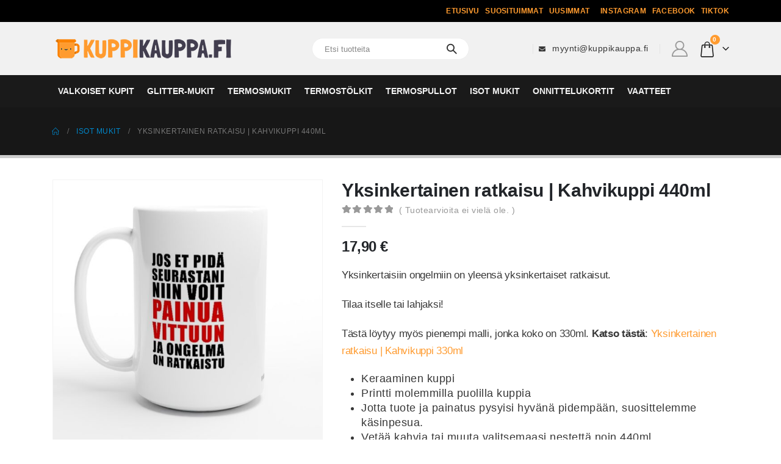

--- FILE ---
content_type: text/html; charset=UTF-8
request_url: https://www.kuppikauppa.fi/tuote/yksinkertainen-ratkaisu-kahvikuppi-440ml/
body_size: 37004
content:
<!DOCTYPE html><html  lang="fi"><head><script data-no-optimize="1">var litespeed_docref=sessionStorage.getItem("litespeed_docref");litespeed_docref&&(Object.defineProperty(document,"referrer",{get:function(){return litespeed_docref}}),sessionStorage.removeItem("litespeed_docref"));</script> <meta http-equiv="X-UA-Compatible" content="IE=edge" /><meta http-equiv="Content-Type" content="text/html; charset=UTF-8" /><meta name="viewport" content="width=device-width, initial-scale=1, minimum-scale=1" /><link rel="profile" href="https://gmpg.org/xfn/11" /><link rel="pingback" href="https://www.kuppikauppa.fi/xmlrpc.php" /> <script data-pressidium-cc-no-block type="litespeed/javascript">function onPressidiumCookieConsentUpdated(event){window.dataLayer=window.dataLayer||[];window.dataLayer.push({event:event.type,consent:event.detail,})}
window.addEventListener('pressidium-cookie-consent-accepted',onPressidiumCookieConsentUpdated);window.addEventListener('pressidium-cookie-consent-changed',onPressidiumCookieConsentUpdated)</script> <meta name='robots' content='index, follow, max-image-preview:large, max-snippet:-1, max-video-preview:-1' /><title>Yksinkertainen ratkaisu | Kahvikuppi 440ml - Kuppikauppa.fi</title><meta name="description" content="Yksinkertaisiin ongelmiin on yleensä yksinkertaiset ratkaisut.Tilaa itselle tai lahjaksi! Keraaminen kuppi. Printti molemmilla puolilla kuppia. Koko 440ml" /><link rel="canonical" href="https://www.kuppikauppa.fi/tuote/yksinkertainen-ratkaisu-kahvikuppi-440ml/" /><meta property="og:locale" content="fi_FI" /><meta property="og:type" content="article" /><meta property="og:title" content="Yksinkertainen ratkaisu | Kahvikuppi 440ml - Kuppikauppa.fi" /><meta property="og:description" content="Yksinkertaisiin ongelmiin on yleensä yksinkertaiset ratkaisut.Tilaa itselle tai lahjaksi! Keraaminen kuppi. Printti molemmilla puolilla kuppia. Koko 440ml" /><meta property="og:url" content="https://www.kuppikauppa.fi/tuote/yksinkertainen-ratkaisu-kahvikuppi-440ml/" /><meta property="og:site_name" content="Kuppikauppa.fi" /><meta property="article:publisher" content="https://www.facebook.com/kuppikauppa" /><meta property="article:modified_time" content="2024-12-06T15:21:33+00:00" /><meta property="og:image" content="https://www.kuppikauppa.fi/wp-content/uploads/2022/10/9806a31e-91a5-4bc0-adb1-dd6dcfa896f5.jpg" /><meta property="og:image:width" content="1000" /><meta property="og:image:height" content="1000" /><meta property="og:image:type" content="image/jpeg" /><meta name="twitter:card" content="summary_large_image" /> <script type="application/ld+json" class="yoast-schema-graph">{"@context":"https://schema.org","@graph":[{"@type":"WebPage","@id":"https://www.kuppikauppa.fi/tuote/yksinkertainen-ratkaisu-kahvikuppi-440ml/","url":"https://www.kuppikauppa.fi/tuote/yksinkertainen-ratkaisu-kahvikuppi-440ml/","name":"Yksinkertainen ratkaisu | Kahvikuppi 440ml - Kuppikauppa.fi","isPartOf":{"@id":"https://www.kuppikauppa.fi/#website"},"primaryImageOfPage":{"@id":"https://www.kuppikauppa.fi/tuote/yksinkertainen-ratkaisu-kahvikuppi-440ml/#primaryimage"},"image":{"@id":"https://www.kuppikauppa.fi/tuote/yksinkertainen-ratkaisu-kahvikuppi-440ml/#primaryimage"},"thumbnailUrl":"https://www.kuppikauppa.fi/wp-content/uploads/2022/10/9806a31e-91a5-4bc0-adb1-dd6dcfa896f5.jpg","datePublished":"2022-10-18T16:47:40+00:00","dateModified":"2024-12-06T15:21:33+00:00","description":"Yksinkertaisiin ongelmiin on yleensä yksinkertaiset ratkaisut.Tilaa itselle tai lahjaksi! Keraaminen kuppi. Printti molemmilla puolilla kuppia. Koko 440ml","breadcrumb":{"@id":"https://www.kuppikauppa.fi/tuote/yksinkertainen-ratkaisu-kahvikuppi-440ml/#breadcrumb"},"inLanguage":"fi","potentialAction":[{"@type":"ReadAction","target":["https://www.kuppikauppa.fi/tuote/yksinkertainen-ratkaisu-kahvikuppi-440ml/"]}]},{"@type":"ImageObject","inLanguage":"fi","@id":"https://www.kuppikauppa.fi/tuote/yksinkertainen-ratkaisu-kahvikuppi-440ml/#primaryimage","url":"https://www.kuppikauppa.fi/wp-content/uploads/2022/10/9806a31e-91a5-4bc0-adb1-dd6dcfa896f5.jpg","contentUrl":"https://www.kuppikauppa.fi/wp-content/uploads/2022/10/9806a31e-91a5-4bc0-adb1-dd6dcfa896f5.jpg","width":1000,"height":1000,"caption":"9806a31e-91a5-4bc0-adb1-dd6dcfa896f5"},{"@type":"BreadcrumbList","@id":"https://www.kuppikauppa.fi/tuote/yksinkertainen-ratkaisu-kahvikuppi-440ml/#breadcrumb","itemListElement":[{"@type":"ListItem","position":1,"name":"Etusivu","item":"https://www.kuppikauppa.fi/"},{"@type":"ListItem","position":2,"name":"Kauppa","item":"https://www.kuppikauppa.fi/kauppa/"},{"@type":"ListItem","position":3,"name":"Isot mukit","item":"https://www.kuppikauppa.fi/tuote-osasto/isot-mukit/"},{"@type":"ListItem","position":4,"name":"Yksinkertainen ratkaisu | Kahvikuppi 440ml"}]},{"@type":"WebSite","@id":"https://www.kuppikauppa.fi/#website","url":"https://www.kuppikauppa.fi/","name":"Kuppikauppa.fi","description":"Kahvikupit jokaiseen tilanteeseen!","publisher":{"@id":"https://www.kuppikauppa.fi/#organization"},"potentialAction":[{"@type":"SearchAction","target":{"@type":"EntryPoint","urlTemplate":"https://www.kuppikauppa.fi/?s={search_term_string}"},"query-input":{"@type":"PropertyValueSpecification","valueRequired":true,"valueName":"search_term_string"}}],"inLanguage":"fi"},{"@type":"Organization","@id":"https://www.kuppikauppa.fi/#organization","name":"Kuppikauppa.fi","url":"https://www.kuppikauppa.fi/","logo":{"@type":"ImageObject","inLanguage":"fi","@id":"https://www.kuppikauppa.fi/#/schema/logo/image/","url":"https://www.kuppikauppa.fi/wp-content/uploads/2023/10/Kuppikauppa_mustaoranssi_logo.png","contentUrl":"https://www.kuppikauppa.fi/wp-content/uploads/2023/10/Kuppikauppa_mustaoranssi_logo.png","width":2100,"height":1000,"caption":"Kuppikauppa.fi"},"image":{"@id":"https://www.kuppikauppa.fi/#/schema/logo/image/"},"sameAs":["https://www.facebook.com/kuppikauppa","https://www.tiktok.com/@kuppikauppa"]}]}</script> <link rel='dns-prefetch' href='//capi-automation.s3.us-east-2.amazonaws.com' /><link rel='dns-prefetch' href='//www.googletagmanager.com' /><link rel="alternate" type="application/rss+xml" title="Kuppikauppa.fi &raquo; syöte" href="https://www.kuppikauppa.fi/feed/" /><link rel="alternate" type="application/rss+xml" title="Kuppikauppa.fi &raquo; kommenttien syöte" href="https://www.kuppikauppa.fi/comments/feed/" /><link rel="alternate" type="application/rss+xml" title="Kuppikauppa.fi &raquo; Yksinkertainen ratkaisu | Kahvikuppi 440ml kommenttien syöte" href="https://www.kuppikauppa.fi/tuote/yksinkertainen-ratkaisu-kahvikuppi-440ml/feed/" /><link rel="alternate" title="oEmbed (JSON)" type="application/json+oembed" href="https://www.kuppikauppa.fi/wp-json/oembed/1.0/embed?url=https%3A%2F%2Fwww.kuppikauppa.fi%2Ftuote%2Fyksinkertainen-ratkaisu-kahvikuppi-440ml%2F" /><link rel="alternate" title="oEmbed (XML)" type="text/xml+oembed" href="https://www.kuppikauppa.fi/wp-json/oembed/1.0/embed?url=https%3A%2F%2Fwww.kuppikauppa.fi%2Ftuote%2Fyksinkertainen-ratkaisu-kahvikuppi-440ml%2F&#038;format=xml" /><link rel="shortcut icon" href="//www.kuppikauppa.fi/wp-content/uploads/2022/02/Favicon_48.png" type="image/x-icon" /><link rel="apple-touch-icon" href="//www.kuppikauppa.fi/wp-content/uploads/2022/02/Favicon_60.png" /><link rel="apple-touch-icon" sizes="120x120" href="//www.kuppikauppa.fi/wp-content/uploads/2022/02/Favicon_128.png" /><link rel="apple-touch-icon" sizes="76x76" href="//www.kuppikauppa.fi/wp-content/uploads/2022/02/Favicon_78.png" /><link rel="apple-touch-icon" sizes="152x152" href="//www.kuppikauppa.fi/wp-content/uploads/2022/02/Favicon_152.png" /><link rel="preload" href="https://www.kuppikauppa.fi/wp-content/themes/porto/fonts/porto-font/porto.woff2" as="font" type="font/woff2" crossorigin /><link rel="preload" href="https://www.kuppikauppa.fi/wp-content/themes/porto/fonts/fontawesome_optimized/fa-solid-900.woff2" as="font" type="font/woff2" crossorigin /><link rel="preload" href="https://www.kuppikauppa.fi/wp-content/themes/porto/fonts/fontawesome_optimized/fa-regular-400.woff2" as="font" type="font/woff2" crossorigin /><link rel="preload" href="https://www.kuppikauppa.fi/wp-content/themes/porto/fonts/fontawesome_optimized/fa-brands-400.woff2" as="font" type="font/woff2" crossorigin /><link rel="preload" href="https://www.kuppikauppa.fi/wp-content/themes/porto/fonts/Simple-Line-Icons/Simple-Line-Icons.woff2" as="font" type="font/woff2" crossorigin /><style id="litespeed-ccss">@-webkit-keyframes fa-spin{0%{-webkit-transform:rotate(0);transform:rotate(0)}100%{-webkit-transform:rotate(359deg);transform:rotate(359deg)}}@keyframes fa-spin{0%{-webkit-transform:rotate(0);transform:rotate(0)}100%{-webkit-transform:rotate(359deg);transform:rotate(359deg)}}h1,h2{overflow-wrap:break-word}ul{overflow-wrap:break-word}p{overflow-wrap:break-word}:root{--wp--preset--font-size--normal:16px;--wp--preset--font-size--huge:42px}@-webkit-keyframes spin{0%{transform:rotate(0deg)}to{transform:rotate(1turn)}}@keyframes spin{0%{transform:rotate(0deg)}to{transform:rotate(1turn)}}:root{--yith-wcan-filters_colors_titles:#434343;--yith-wcan-filters_colors_background:#fff;--yith-wcan-filters_colors_accent:#a7144c;--yith-wcan-filters_colors_accent_r:167;--yith-wcan-filters_colors_accent_g:20;--yith-wcan-filters_colors_accent_b:76;--yith-wcan-color_swatches_border_radius:100%;--yith-wcan-color_swatches_size:30px;--yith-wcan-labels_style_background:#fff;--yith-wcan-labels_style_background_hover:#a7144c;--yith-wcan-labels_style_background_active:#a7144c;--yith-wcan-labels_style_text:#434343;--yith-wcan-labels_style_text_hover:#fff;--yith-wcan-labels_style_text_active:#fff;--yith-wcan-anchors_style_text:#434343;--yith-wcan-anchors_style_text_hover:#a7144c;--yith-wcan-anchors_style_text_active:#a7144c}body{--wp--preset--color--black:#000;--wp--preset--color--cyan-bluish-gray:#abb8c3;--wp--preset--color--white:#fff;--wp--preset--color--pale-pink:#f78da7;--wp--preset--color--vivid-red:#cf2e2e;--wp--preset--color--luminous-vivid-orange:#ff6900;--wp--preset--color--luminous-vivid-amber:#fcb900;--wp--preset--color--light-green-cyan:#7bdcb5;--wp--preset--color--vivid-green-cyan:#00d084;--wp--preset--color--pale-cyan-blue:#8ed1fc;--wp--preset--color--vivid-cyan-blue:#0693e3;--wp--preset--color--vivid-purple:#9b51e0;--wp--preset--color--primary:#ff9b2f;--wp--preset--color--secondary:#423e4f;--wp--preset--color--tertiary:#2baab1;--wp--preset--color--quaternary:#383f48;--wp--preset--color--dark:#423e4f;--wp--preset--color--light:#fff;--wp--preset--gradient--vivid-cyan-blue-to-vivid-purple:linear-gradient(135deg,rgba(6,147,227,1) 0%,#9b51e0 100%);--wp--preset--gradient--light-green-cyan-to-vivid-green-cyan:linear-gradient(135deg,#7adcb4 0%,#00d082 100%);--wp--preset--gradient--luminous-vivid-amber-to-luminous-vivid-orange:linear-gradient(135deg,rgba(252,185,0,1) 0%,rgba(255,105,0,1) 100%);--wp--preset--gradient--luminous-vivid-orange-to-vivid-red:linear-gradient(135deg,rgba(255,105,0,1) 0%,#cf2e2e 100%);--wp--preset--gradient--very-light-gray-to-cyan-bluish-gray:linear-gradient(135deg,#eee 0%,#a9b8c3 100%);--wp--preset--gradient--cool-to-warm-spectrum:linear-gradient(135deg,#4aeadc 0%,#9778d1 20%,#cf2aba 40%,#ee2c82 60%,#fb6962 80%,#fef84c 100%);--wp--preset--gradient--blush-light-purple:linear-gradient(135deg,#ffceec 0%,#9896f0 100%);--wp--preset--gradient--blush-bordeaux:linear-gradient(135deg,#fecda5 0%,#fe2d2d 50%,#6b003e 100%);--wp--preset--gradient--luminous-dusk:linear-gradient(135deg,#ffcb70 0%,#c751c0 50%,#4158d0 100%);--wp--preset--gradient--pale-ocean:linear-gradient(135deg,#fff5cb 0%,#b6e3d4 50%,#33a7b5 100%);--wp--preset--gradient--electric-grass:linear-gradient(135deg,#caf880 0%,#71ce7e 100%);--wp--preset--gradient--midnight:linear-gradient(135deg,#020381 0%,#2874fc 100%);--wp--preset--duotone--dark-grayscale:url('#wp-duotone-dark-grayscale');--wp--preset--duotone--grayscale:url('#wp-duotone-grayscale');--wp--preset--duotone--purple-yellow:url('#wp-duotone-purple-yellow');--wp--preset--duotone--blue-red:url('#wp-duotone-blue-red');--wp--preset--duotone--midnight:url('#wp-duotone-midnight');--wp--preset--duotone--magenta-yellow:url('#wp-duotone-magenta-yellow');--wp--preset--duotone--purple-green:url('#wp-duotone-purple-green');--wp--preset--duotone--blue-orange:url('#wp-duotone-blue-orange');--wp--preset--font-size--small:13px;--wp--preset--font-size--medium:20px;--wp--preset--font-size--large:36px;--wp--preset--font-size--x-large:42px}@keyframes spin{from{transform:rotate(0deg)}to{transform:rotate(360deg)}}:root{--porto-skin-color:#ff9b2f;--porto-skin-color-inverse:#fff;--porto-secondary-color:#423e4f;--porto-tertiary-color:#2baab1;--porto-quaternary-color:#383f48;--porto-dark-color:#423e4f;--porto-light-color:#fff;--porto-grid-gutter-width:30px;--porto-body-ff:"Neucha";--porto-body-fw:400;--porto-body-fs:18px;--porto-body-lh:24px;--porto-body-ls:.5px;--porto-body-color:#383838;--porto-column-spacing:15px;--porto-res-spacing:15px;--porto-skin-dark-5:#ff8f16;--porto-skin-dark-10:#fb8300;--porto-skin-dark-20:#c96800;--porto-skin-light-5:#ffa849}.container{--porto-container-width:1140px}h1{--porto-h1-ff:"Neucha";--porto-h1-fw:400;--porto-h1-fs:36px;--porto-h1-lh:44px;--porto-h1-ls:1px}h2{--porto-h2-ff:"Neucha";--porto-h2-fw:400;--porto-h2-fs:30px;--porto-h2-lh:40px;--porto-h2-ls:1px}#header .logo{--porto-logo-mw:200px;--porto-sticky-logo-mw:100px}@media (min-width:992px) and (max-width:1169px){.container{--porto-container-width:960px}}@media (min-width:1170px){#header .logo{--porto-logo-mw:300px}}@media (max-width:991px){:root{--porto-res-spacing:30px}#header .logo{--porto-logo-mw:110px}}@media (max-width:767px){#header .logo{--porto-logo-mw:110px}}@media (max-width:575px){:root{--porto-res-spacing:20px}}.container:before,.container:after,.row:before,.row:after,.nav:before,.nav:after{content:" ";display:table}.container:after,.row:after,.nav:after{clear:both}.col-lg-12,.col-md-5,.col-md-7{width:100%}:root{--bs-blue:#0d6efd;--bs-indigo:#6610f2;--bs-purple:#6f42c1;--bs-pink:#d63384;--bs-red:#dc3545;--bs-orange:#fd7e14;--bs-yellow:#ffc107;--bs-green:#198754;--bs-teal:#20c997;--bs-cyan:#0dcaf0;--bs-white:#fff;--bs-gray:#6c757d;--bs-gray-dark:#343a40;--bs-primary:#ff9b2f;--bs-secondary:#423e4f;--bs-success:#47a447;--bs-info:#5bc0de;--bs-warning:#ed9c28;--bs-danger:#d2322d;--bs-light:#f8f9fa;--bs-dark:#1d2127;--bs-font-sans-serif:system-ui,-apple-system,"Segoe UI",Roboto,"Helvetica Neue",Arial,"Noto Sans","Liberation Sans",sans-serif,"Apple Color Emoji","Segoe UI Emoji","Segoe UI Symbol","Noto Color Emoji";--bs-font-monospace:SFMono-Regular,Menlo,Monaco,Consolas,"Liberation Mono","Courier New",monospace;--bs-gradient:linear-gradient(180deg,rgba(255,255,255,.15),rgba(255,255,255,0))}*,*:before,*:after{box-sizing:border-box}@media (prefers-reduced-motion:no-preference){:root{scroll-behavior:smooth}}body{margin:0;font-family:var(--bs-font-sans-serif);font-size:1rem;font-weight:400;line-height:1.5;color:#212529;background-color:#fff;-webkit-text-size-adjust:100%}h1,h2{margin-top:0;margin-bottom:.5rem;font-weight:500;line-height:1.2}h1{font-size:calc(1.375rem + 1.5vw)}@media (min-width:1200px){h1{font-size:2.5rem}}h2{font-size:calc(1.325rem + .9vw)}@media (min-width:1200px){h2{font-size:2rem}}p{margin-top:0;margin-bottom:1rem}ul{padding-left:2rem}ul{margin-top:0;margin-bottom:1rem}strong{font-weight:bolder}a{color:#ff9b2f;text-decoration:none}img{vertical-align:middle}button{border-radius:0}input,button{margin:0;font-family:inherit;font-size:inherit;line-height:inherit}button{text-transform:none}button,[type=submit]{-webkit-appearance:button}::-moz-focus-inner{padding:0;border-style:none}::-webkit-datetime-edit-fields-wrapper,::-webkit-datetime-edit-text,::-webkit-datetime-edit-minute,::-webkit-datetime-edit-hour-field,::-webkit-datetime-edit-day-field,::-webkit-datetime-edit-month-field,::-webkit-datetime-edit-year-field{padding:0}::-webkit-inner-spin-button{height:auto}::-webkit-search-decoration{-webkit-appearance:none}::-webkit-color-swatch-wrapper{padding:0}::file-selector-button{font:inherit}::-webkit-file-upload-button{font:inherit;-webkit-appearance:button}.img-thumbnail{padding:0;background-color:#fff;border:0 solid transparent;border-radius:0;max-width:100%;height:auto}.container{width:100%;padding-right:var(--bs-gutter-x,15px);padding-left:var(--bs-gutter-x,15px);margin-right:auto;margin-left:auto}@media (min-width:576px){.container{max-width:540px}}@media (min-width:768px){.container{max-width:720px}}@media (min-width:992px){.container{max-width:960px}}@media (min-width:1170px){.container{max-width:1140px}}@media (min-width:1420px){.container{max-width:1140px}}.row{--bs-gutter-x:30px;--bs-gutter-y:0;display:flex;flex-wrap:wrap;margin-top:calc(var(--bs-gutter-y)*-1);margin-right:calc(var(--bs-gutter-x)/-2);margin-left:calc(var(--bs-gutter-x)/-2)}.row>*{flex-shrink:0;max-width:100%;padding-right:calc(var(--bs-gutter-x)/2);padding-left:calc(var(--bs-gutter-x)/2);margin-top:var(--bs-gutter-y)}@media (min-width:768px){.col-md-5{flex:0 0 auto;width:41.6666666667%}.col-md-7{flex:0 0 auto;width:58.3333333333%}}@media (min-width:992px){.col-lg-12{flex:0 0 auto;width:100%}}.btn{display:inline-block;font-weight:400;line-height:1.5;color:#212529;text-align:center;vertical-align:middle;background-color:transparent;border:1px solid transparent;padding:.375rem .75rem;font-size:1rem;border-radius:0}.btn-dark{color:#fff;background-color:#1d2127;border-color:#1d2127}.btn-sm{padding:.25rem .5rem;font-size:.875rem;border-radius:0}.nav{display:flex;flex-wrap:wrap;padding-left:0;margin-bottom:0;list-style:none}.clearfix:after{display:block;clear:both;content:""}.d-none{display:none!important}.container{padding-left:15px;padding-right:15px}.fas{-moz-osx-font-smoothing:grayscale;-webkit-font-smoothing:antialiased;display:inline-block;font-style:normal;font-variant:normal;text-rendering:auto;line-height:1}.fa-pulse{animation:fa-spin 1s infinite steps(8)}@keyframes fa-spin{0%{transform:rotate(0deg)}100%{transform:rotate(360deg)}}.fa-search:before{content:"\f002"}.fa-bars:before{content:"\f0c9"}.fa-envelope:before{content:"\f0e0"}.fa-spinner:before{content:"\f110"}.fas{font-family:'Font Awesome 5 Free';font-weight:900}.owl-carousel{display:none;width:100%;position:relative;z-index:1}button.mfp-close{overflow:visible;background:0 0;border:0;-webkit-appearance:none;display:block;outline:none;padding:0;z-index:9046;box-shadow:none;touch-action:manipulation}button::-moz-focus-inner{padding:0;border:0}.mfp-close{width:44px;height:44px;line-height:44px;position:absolute;right:0;top:0;text-decoration:none;text-align:center;opacity:.65;padding:0 0 18px 10px;color:#fff;font-style:normal;font-size:28px;font-family:Arial,Baskerville,monospace}[class^=porto-icon-]:before,[class*=" porto-icon-"]:before{font-family:"porto";font-style:normal;font-weight:400;speak:none;display:inline-block;text-decoration:inherit;width:1em;margin-right:.1em;text-align:center;font-variant:normal;text-transform:none;line-height:1em;margin-left:.1em;-webkit-font-smoothing:antialiased;-moz-osx-font-smoothing:grayscale}.porto-icon-plus:before{content:"\e873"}.porto-icon-bag-2:before{content:"\e87f"}.porto-icon-user-2:before{content:"\e91a"}@media (prefers-reduced-motion:no-preference){:root{scroll-behavior:auto}}html{direction:ltr;overflow-x:hidden;box-shadow:none!important;font-size:16px}.row:before,.row:after{content:none}@media (max-width:575px){body{font-size:13px}}input{max-width:100%}h1,h2{font-weight:200;text-transform:none;letter-spacing:normal}h1{font-size:2.6em;line-height:44px;margin:0 0 32px}h2{font-size:2.2em;font-weight:300;line-height:40px;margin:0 0 32px}@media (max-width:575px){h2{line-height:40px}}.page-title{margin-top:0}p{margin:0 0 1.25rem}strong{font-weight:700}input::-webkit-outer-spin-button,input::-webkit-inner-spin-button{-webkit-appearance:none}input[type=text]{-webkit-appearance:none}input[type=text]{border:1px solid;outline:none;box-shadow:none;text-align:left;line-height:1.42857;padding:8px 12px;font-size:.85rem;vertical-align:middle;height:auto}[type=submit]{border:1px solid #ccc;color:#fff;padding:8px 10px;line-height:1.42857}img{-webkit-user-drag:none;-moz-user-drag:none}.img-thumbnail{position:relative}.img-thumbnail .inner{display:block;overflow:hidden;position:relative;backface-visibility:hidden;-webkit-transform:translate3d(0,0,0);transform:translate3d(0,0,0)}.btn{margin:0}.btn{padding:.533rem .933rem;font-size:.8rem;line-height:1.42857}.btn-sm{padding:.3rem .65rem;font-size:.75rem;line-height:1.5}button{border:1px solid #ccc}.button{display:inline-block;text-align:center;font-weight:400;vertical-align:middle;touch-action:manipulation;padding:8px 12px;white-space:nowrap;line-height:1.5}.btn-dark{border-color:#212529;background-color:#212529;border-color:#212529 #212529 #0a0c0d;color:#fff}.btn-modern{text-transform:uppercase;font-size:.75rem;padding:.75rem 1.5rem;font-weight:600}.btn-modern.btn-sm{font-size:.7rem;padding:.7rem 1.4rem}.btn-gray{background-color:#eee}.btn i{display:inline-block;line-height:1}.has-ccols:not(.owl-loaded){display:flex;flex-wrap:nowrap;overflow:hidden;width:auto}.has-ccols>*{max-width:100%;flex:0 0 auto;width:var(--porto-cw,100%)}.owl-carousel.has-ccols:not(.owl-loaded)>*{position:relative}.ccols-1{--porto-cw:100%}.ccols-4{--porto-cw:25%}.owl-carousel{margin-bottom:20px}.owl-carousel .img-thumbnail{max-width:100%}.owl-carousel .img-thumbnail img{width:100%}.porto-loading-icon{content:"";display:inline-block!important;border:2px solid transparent;width:40px;height:40px;animation:spin .75s infinite linear;display:inline-block;border-image:none;border-radius:50%;vertical-align:middle;position:absolute;margin:auto;left:0;right:0;top:0;bottom:0;z-index:2}.porto-loading-icon{z-index:-1;visibility:hidden}.mfp-close{text-indent:-9999px;-webkit-transform:rotateZ(45deg);transform:rotateZ(45deg);width:41px;height:41px;color:#838383}.mfp-close:before,.mfp-close:after{content:'';position:absolute}.mfp-close:before{width:17px;top:20px;left:12px;border-top:1px solid}.mfp-close:after{height:17px;top:12px;left:20px;border-left:1px solid}body a{outline:none!important}.pt-left{float:left!important}.pt-right{float:right!important}img{max-width:100%;height:auto}#main-toggle-menu .menu-title .toggle,.star-rating{font-family:'Font Awesome 5 Free';font-weight:900;-webkit-font-smoothing:antialiased;-moz-osx-font-smoothing:grayscale}.star-rating{display:block;float:none;position:relative;font-size:11px;height:1em;line-height:1em;overflow:hidden;position:relative;width:6em;letter-spacing:.1em;text-align:left;white-space:nowrap}.star-rating:before{content:"" "" "" "" "";float:left;left:0;position:absolute;top:0}.star-rating span{float:left;left:0;overflow:hidden;padding-top:1.5em;position:absolute;top:0}.star-rating span:before{color:#6a6a6d;content:"" "" "" "" "";left:0;position:absolute;top:0}.entry-title{margin-top:0}@keyframes spin{0%{transform:rotate(0deg)}100%{transform:rotate(359deg)}}@keyframes menuFadeInDown{0%{opacity:.8;transform:translateY(-10px)}100%{opacity:1;transform:translateY(0)}}@keyframes arrowFadeInDown{0%{opacity:.8;transform:translateY(-10px) rotate(-45deg)}100%{opacity:1;transform:translateY(0) rotate(-45deg)}}.mega-menu,.sidebar-menu{margin:0;padding:0;list-style:none}.mega-menu li.menu-item,.sidebar-menu li.menu-item{display:block;position:relative;margin:0}.mega-menu li.menu-item>a,.sidebar-menu li.menu-item>a{display:block;text-decoration:none;text-align:left;position:relative;margin-top:0;margin-bottom:0;font-family:inherit;font-size:inherit}.mega-menu{*zoom:1}.mega-menu:before,.mega-menu:after{content:" ";display:table}.mega-menu:after{clear:both}.mega-menu li.menu-item>a{font-weight:400}.mega-menu>li.menu-item{float:left}.mega-menu>li.menu-item.narrow{position:relative}.mega-menu>li.menu-item>a{display:inline-block;font-size:.8571em;font-weight:700;line-height:20px;padding:9px 12px 8px}.mega-menu.menu-hover-line>li.menu-item>a:before{content:"";position:absolute;width:100%;height:3px;top:0;left:0;opacity:0}.mega-menu.menu-hover-underline>li.menu-item>a:before{top:50%;margin-top:15px;width:auto;left:0;right:15px}.sidebar-menu>li.menu-item{margin-top:1px}.sidebar-menu>li.menu-item:first-child{margin-top:0}.sidebar-menu>li.menu-item:first-child>a{border-top:none}.sidebar-menu>li.menu-item>a{display:block;line-height:17px;padding:11.5px 5px;margin:0 10px}#header a{text-decoration:none;outline:none}#header .header-top .container,#header .header-main .container{position:relative;display:table}#header .header-top .container>div,#header .header-main .container>div{display:table-cell;position:relative;vertical-align:middle}#header .header-left,#header .header-center{text-align:left}#header .header-right{text-align:right}#header .header-main{position:relative}#header .header-main .container{min-height:68px}@media (max-width:575px){#header .header-main .container{min-height:43px}}#header .header-main .header-left{padding:27px 0}@media (max-width:991px){#header .header-main .header-left{padding:20px 0}}#header .header-main .header-center{padding:20px 15px;text-align:center}@media (max-width:991px){#header .header-main .header-center{padding:20px 0;text-align:left}}#header .header-main .header-right{padding:20px 0}#header .header-top{position:relative;z-index:1001;font-size:.7857em}#header .logo{margin:0;padding:0;min-width:80px;line-height:0}#header .logo a{display:inline-block;max-width:100%}#header .logo img{display:none;color:transparent;max-width:100%;transform-origin:left center}#header .logo .standard-logo{display:inline-block}@media not all,only screen and (min-resolution:144dpi),only screen and (min-resolution:1.5dppx){#header .logo .standard-logo{display:none}#header .logo .retina-logo{display:inline-block}}#header .searchform{border:1px solid #ccc;position:relative;display:inline-block;line-height:38px;font-size:.8125rem;padding:0;vertical-align:middle}@media (max-width:991px){#header .searchform{border-width:5px;display:none;position:absolute;right:-25px;top:100%;margin-top:8px;z-index:1003;box-shadow:0 5px 8px rgba(0,0,0,.15)}}@media (max-width:375px){#header .searchform{right:-80px}}#header .searchform .searchform-fields{display:-webkit-flex;display:-ms-flexbox;display:flex}#header .searchform .text,#header .searchform .button-wrap{display:block;text-align:left}#header .searchform .button-wrap{margin:0}#header .searchform input,#header .searchform button{background:0 0;border-radius:0;border:none;outline:none;box-shadow:none;margin-bottom:0;display:block}#header .searchform input:-ms-input-placeholder{opacity:.7}#header .searchform input::-ms-input-placeholder{opacity:.7}#header .searchform input,#header .searchform button{height:38px}#header .searchform input{padding:0 15px;width:398px;font-size:inherit}@media (max-width:767px){#header .searchform input{width:280px}}@media (max-width:575px){#header .searchform input{width:234px}}@media (max-width:374px){#header .searchform input{width:200px}}@media (max-width:320px){#header .searchform input{width:190px}}#header .searchform input{border-right:1px solid #ccc}#header .searchform-popup{display:inline-block;position:relative;vertical-align:middle}#header .searchform-popup .search-toggle{display:none;text-align:center;position:relative}#header .searchform-popup .search-toggle:after{content:"";position:absolute;z-index:1000;display:none;left:50%;top:100%;margin-left:-11px;margin-top:-13px;width:22px;height:22px;border:11px solid transparent;border-bottom-color:inherit}@media (max-width:991px){#header .searchform-popup .search-toggle{display:block}}@media (max-width:575px){#header .searchform-popup .searchform{border-width:3px;margin-top:6px}}#header .search-toggle .search-text{display:none;text-transform:uppercase;margin-left:5px}#header .header-contact{margin-top:5px;margin-bottom:5px;display:inline-block;vertical-align:middle;white-space:nowrap;font-size:.9em}#header .header-contact i{display:inline-block;margin:0 5px}#header .header-contact .nav-top{font-size:1em}#header .nav-top{font-size:.9em}#header .nav-top li>span{display:inline-block;padding:6px 10px}#header .nav-top li:first-child>span{padding-left:0}#header .nav-top i{font-size:.8em;margin-right:6px;margin-left:0}#header .nav-item-left-border,#header .nav-item-right-border{position:relative}#header .nav-item-left-border:before,#header .nav-item-right-border:after{content:'';position:absolute;top:50%;margin-top:-8px;width:1px;height:16px;background:rgba(0,0,0,.05)}#header .nav-item-left-border{padding-left:10px;margin-left:10px}#header .nav-item-left-border:before{left:0}#header .nav-item-right-border{padding-right:10px;margin-right:10px}#header .nav-item-right-border:last-child{margin-right:0}#header .nav-item-right-border:after{right:0}.header-top,.header-bottom,#mini-cart .cart-head,.main-menu-wrap .container{display:-webkit-flex;display:-ms-flexbox;display:flex;-webkit-align-items:center;-ms-flex-align:center;align-items:center}#mini-cart{display:inline-block;position:relative;white-space:normal;vertical-align:middle}#mini-cart .cart-head{position:relative;min-width:40px;-webkit-justify-content:center;-ms-flex-pack:center;justify-content:center}#mini-cart .cart-head:before{content:'';position:absolute;top:100%;height:15px;left:0;width:100%;z-index:1}#mini-cart .cart-icon{position:relative;line-height:0;font-weight:400;padding:5px 0;min-height:24px}#mini-cart .cart-icon:after{content:'';border-width:1px 1px 0 0;border-color:#f4f4f4;border-style:solid;background:#fff;width:14px;height:14px;position:absolute;top:calc(100% + 1px);left:50%;margin-left:-7px;transform:rotate(-45deg);z-index:1004;display:none;animation:arrowFadeInDown .2s ease-out}#mini-cart .minicart-icon{vertical-align:middle;display:inline-block;font-style:normal}#mini-cart .minicart-icon:before{margin:0}#mini-cart .cart-popup{position:absolute;width:300px;-webkit-backface-visibility:hidden;z-index:1003;top:100%;margin-top:8px;right:0;padding:0;box-shadow:0 5px 8px rgba(0,0,0,.15);text-align:left;display:none;animation:menuFadeInDown .2s ease-out}@media (max-width:767px){#mini-cart .cart-popup{width:290px}}#mini-cart .widget_shopping_cart_content{padding:10px 15px 5px;font-weight:700;font-size:.8125rem;line-height:1.5;border-radius:0}#mini-cart .cart-loading{height:64px;width:100%;background:transparent url(/wp-content/themes/porto/images/ajax-loader@2x.gif) no-repeat scroll center center/16px 16px;opacity:.6}#mini-cart.minicart-arrow-alt .cart-head:after{content:"\e81c";font-family:'porto';font-size:17px;margin-left:15px}#mini-cart.minicart-arrow-alt .cart-items-text{display:none;margin-left:4px}#mini-cart .cart-items{position:absolute;right:-8px;top:-5px;font-size:10px;font-weight:600;text-align:center;width:16px;height:16px;line-height:16px;border-radius:8px;overflow:hidden;color:#fff;background-color:#ff5b5b}#mini-cart .cart-items i{line-height:inherit}#mini-cart .cart-items{top:0}@media (max-width:991px){.main-menu-wrap{display:none}}.main-menu-wrap .mega-menu>li.menu-item>a{padding:10px 13px}#header .main-menu{text-align:left;background:0 0}@media (max-width:991px){#header .main-menu{display:none}}#header .main-menu>li.menu-item{margin:0 1px 0 0}#header .main-menu>li.menu-item:last-child{margin-right:0}#main-toggle-menu{position:relative}@media (max-width:991px){#main-toggle-menu{display:none}}#main-toggle-menu .menu-title{color:#fff;background:#303030;font-size:.8571em;font-weight:700;line-height:20px;padding:10px 15px;margin:0;text-transform:uppercase;position:relative}#main-toggle-menu .menu-title .toggle{display:inline-block;margin:0 5px 0 0;padding:0}#main-toggle-menu .menu-title .toggle:before{content:""}#main-toggle-menu .toggle-menu-wrap{display:none;position:absolute;left:0;top:100%;width:100%;background:#fff;box-shadow:0 0 20px rgba(0,0,0,.2);z-index:1001}#main-toggle-menu .toggle-menu-wrap>ul{border-bottom:5px solid #303030}#main-toggle-menu.closed .toggle-menu-wrap{display:none}#header .mobile-toggle{padding:7px 13px;text-align:center;display:none;font-size:13px;vertical-align:middle;margin:8px 0 8px 1em;line-height:20px;border-radius:.25rem}#header .mobile-toggle:first-child{margin-left:0}@media (max-width:991px){#header .mobile-toggle{display:inline-block}}#header .header-top .header-row,#header .header-main .header-row,#header .header-bottom .header-row{display:-webkit-flex;display:-ms-flexbox;display:flex}#header .header-top .header-row>div,#header .header-main .header-row>div{display:-webkit-flex;display:-ms-flexbox;display:flex}.header-row{-webkit-flex-flow:row nowrap;-ms-flex-flow:row nowrap;flex-flow:row nowrap;-webkit-align-items:center;-ms-flex-align:center;align-items:center;-webkit-justify-content:space-between;-ms-flex-pack:justify;justify-content:space-between;width:100%}.header-row>div{-webkit-align-items:center;-ms-flex-align:center;align-items:center;max-height:100%;max-width:100%}.header-row .header-left,.header-row .header-right,.header-row .header-center{display:-webkit-flex;display:-ms-flexbox;display:flex;-webkit-flex-wrap:wrap;-ms-flex-wrap:wrap;flex-wrap:wrap}.header-row .header-left{margin-right:auto;-webkit-justify-content:flex-start;-ms-flex-pack:start;justify-content:flex-start}.header-row .header-center{margin:0 auto;padding-left:15px;padding-right:15px;-webkit-justify-content:center;-ms-flex-pack:center;justify-content:center}.header-row .header-right{margin-left:auto;-webkit-justify-content:flex-end;-ms-flex-pack:end;justify-content:flex-end}.header-col>*:not(.header-col-wide){margin-left:.875rem}.header-col>*:not(.header-col-wide):first-child{margin-left:0}.header-has-center .header-row>div:not(.header-center){-webkit-flex:1;-ms-flex:1;flex:1}@media (min-width:992px){.visible-for-sm{display:none!important}}@media (max-width:991px){.header-has-center-sm .header-row>div:not(.header-center){-webkit-flex:1;-ms-flex:1;flex:1}.hidden-for-sm{display:none!important}}.searchform{position:relative}.searchform .live-search-list{font-size:14px;position:absolute;top:100%;right:0;width:100%;min-width:200px;z-index:112}.searchform .btn i{line-height:1;padding:.5rem .4rem}#nav-panel{font-size:.9em;display:none;padding-bottom:15px;position:relative}#nav-panel .mobile-nav-wrap{padding:0!important;min-height:6rem}#nav-panel .mobile-nav-wrap::-webkit-scrollbar{width:5px}#nav-panel .mobile-nav-wrap::-webkit-scrollbar-thumb{border-radius:0}#nav-panel>.container,#nav-panel>.container>div{display:block!important}#nav-panel .mobile-nav-wrap{max-height:50vh;overflow-x:hidden;overflow-y:auto}#nav-panel .skeleton-body{max-height:6rem}.page-top{background-color:#171717;padding:12px 0;position:relative;text-align:left}.page-top .breadcrumbs-wrap{font-size:.75rem;position:relative}.page-top .yoast-breadcrumbs{font-size:12px}.page-top .yoast-breadcrumbs a{margin-right:5px}.page-top .yoast-breadcrumbs span,.page-top .yoast-breadcrumbs .breadcrumb_last{margin-left:5px}.page-top .page-title{display:inline-block;font-size:2.2em;font-weight:400;margin:0;line-height:1.2;position:relative;letter-spacing:-.05em;text-transform:none;z-index:2}@media (max-width:767px){.page-top .page-title{font-size:2em}}.container:before,.container:after{content:none}.page-wrapper{position:relative;left:0}@media (max-width:767px){.page-wrapper{overflow:hidden}}@media (max-width:991px){.container{max-width:none}}.header-wrapper{position:relative}#main{position:relative;margin-left:auto;margin-right:auto}.main-content{padding-top:35px;padding-bottom:40px}.clearfix{overflow:visible}.toggle{padding:0 0 10px;position:relative;clear:both}.wc-action-btn.button{font-weight:700;text-transform:uppercase}.price{line-height:1;font-weight:600;font-size:2.5714em}.single-product form.cart:not(.variations_form){display:-ms-flexbox;display:flex;-ms-flex-wrap:wrap;flex-wrap:wrap;-ms-flex-align:center;align-items:center}.product_title{font-size:2em;font-weight:600;margin-bottom:.5em}.woocommerce-product-rating{color:#999;margin-bottom:1.4286em;margin-top:0;font-size:.9286em}.woocommerce-product-rating .star-rating{font-size:1.2857em;display:inline-block;margin-right:.7143em;position:relative}.woocommerce-product-rating .review-link{display:inline-block}.woocommerce-product-rating .review-link a:first-child{padding-left:0}.woocommerce-product-rating a{color:inherit;display:inline-block;vertical-align:bottom;padding:0 .7143em}.product-summary-wrap .summary-before,.product-summary-wrap .summary{margin-bottom:2rem}.product-summary-wrap .description{margin-bottom:1em}@media (max-width:767px){.product-summary-wrap .summary{margin-right:0}}.product-summary-wrap .cart{margin-bottom:1.7857em}.product-summary-wrap .product_meta{margin:1.2143em 0}.summary-before{position:relative}@media (max-width:991px){.summary-before{margin-left:auto;margin-right:auto}}.summary-before .labels{position:absolute;line-height:1;color:#fff;font-weight:700;text-transform:uppercase;margin:0;z-index:7;top:.8em;left:.8em}.product-images{position:relative;margin-bottom:8px}.product-images .zoom{border-radius:100%;bottom:4px;color:#fff;display:block;height:30px;padding:0;position:absolute;right:4px;text-align:center;width:30px;opacity:0;z-index:1000}.product-images .zoom i{font-size:14px;line-height:28px}.product-images .product-image-slider.owl-carousel{margin-bottom:0}.product-images .product-image-slider.owl-carousel .img-thumbnail{display:block}.product-image-slider.owl-carousel{margin-bottom:10px}.product-image-slider.owl-carousel .img-thumbnail{padding:0}.product-thumbs-slider.owl-carousel{margin-bottom:0}.product-thumbs-slider.owl-carousel .img-thumbnail{border:1px solid transparent}.single-product .cart:not(.variations_form){padding:1.25rem 0 1rem;border-top:1px solid #e7e7e7;border-bottom:1px solid #e7e7e7;margin-top:1rem}.tab-content *:last-child{margin-bottom:0}.single-product .cart{margin-bottom:0}.single-product .cart:not(.variations_form){margin-top:10px}.single-product .product-summary-wrap .description p{font-size:1.1428em;line-height:1.6875;letter-spacing:-.015em}.single-product .product-summary-wrap .price{font-size:1.5rem;line-height:1;font-weight:600;letter-spacing:-.02em}.single-product .product_meta{clear:both;font-size:.8571em;text-transform:uppercase}.single-product .entry-summary{position:relative}.single-product .product_title{font-size:1.875rem;line-height:1.2;color:#222529;letter-spacing:-.01em;font-weight:700;margin-bottom:.2em}.single-product .product-images .zoom{background:0 0;color:#212529}.single-product .woocommerce-product-rating .star-rating{font-size:13px;top:1px}.single-product .woocommerce-product-rating .star-rating:before{color:#999}.single-product .woocommerce-product-rating .star-rating span:before{color:#ff5b5b}.single-product .woocommerce-product-rating:after{content:'';display:block;width:40px;border-top:2px solid #e7e7e7;margin:1rem 0 1.25rem}.view-cart-btn{height:3rem!important;padding:0 2em;margin-bottom:5px;overflow:hidden;text-transform:uppercase;font-size:1em;letter-spacing:-.015em;font-weight:700;line-height:3rem;border:none}.view-cart-btn{display:none}.after-loading-success-message{display:none;font-size:1.1em;position:fixed;text-align:center;z-index:20002}.after-loading-success-message.style-3{right:20px;bottom:0}.success-message-container{margin:auto;padding:20px 14px;line-height:1.4;position:relative;text-align:center;top:35%;width:300px;z-index:1000;background:#fff;box-shadow:0 0 5px rgba(0,0,0,.5)}.success-message-container .msg{display:block;margin-bottom:10px;font-size:13px}.style-3>.success-message-container{text-align:left;margin-bottom:20px;padding:20px;box-shadow:0 1px 30px rgba(0,0,0,.08);word-break:break-word;transform:translateX(100px);opacity:0}.style-3>.success-message-container .msg-box{display:flex;align-items:center;margin-bottom:20px}.style-3>.success-message-container .msg{order:2;letter-spacing:-.025em;font-weight:500;margin-bottom:0;font-size:.75rem}.style-3>.success-message-container .continue_shopping{float:right}.style-3>.success-message-container .btn{min-width:120px;letter-spacing:.025em}#header .my-account{display:inline-block;padding:0 .125rem;font-size:24px;vertical-align:middle}body{font-family:Neucha,sans-serif;font-size:18px;line-height:24px;letter-spacing:.5px;background:#fff}li{line-height:24px}h1,h2{color:#222529}h1{font-family:Neucha,sans-serif;font-weight:400;font-size:36px;line-height:44px;letter-spacing:1px}h2{font-family:Neucha,sans-serif;font-weight:400;font-size:30px;line-height:40px;letter-spacing:1px}p{font-family:Neucha,sans-serif;font-weight:400;font-size:19px;line-height:22px}@media (max-width:575px){html{font-size:11.5556px}body{font-size:13px;line-height:20px;letter-spacing:0}h1{font-size:26px;line-height:36.6667px}h2{font-size:21.6667px;line-height:33.3333px}}p{letter-spacing:.5px}@media (max-width:991px){.container{padding-left:30px;padding-right:30px}}@media (max-width:575px){.container{padding-left:20px;padding-right:20px}}#header .searchform{border-radius:25px;line-height:40px}#header .searchform input,#header .searchform button{height:40px}#header .searchform .live-search-list{left:15px;right:46px;width:auto}#header .searchform input{border-radius:20px 0 0 20px}#header .searchform button{border-radius:0 20px 20px 0}#header .searchform input{padding:0 15px 0 20px}#header .searchform button{padding:0 16px 0 13px}.header-top>.container{min-height:30px}.mega-menu.menu-hover-underline>li.menu-item>a:before{margin-left:14px;margin-right:14px}@media (max-width:1169px){.mega-menu.menu-hover-underline>li.menu-item>a:before{margin-left:12px;margin-right:12px}}#header .searchform-popup .search-toggle{font-size:19px;width:40px;height:40px;line-height:40px}#header .searchform button{font-size:16px;padding:0 15px}#header .searchform-popup .search-toggle i:before,#header .searchform button i:before{content:"\e884";font-family:"porto";font-weight:600}@media (min-width:768px) and (max-width:1169px){#header .searchform input{width:318px}}#mini-cart .cart-items-text{font-size:18px}#header .header-top{font-weight:600}@media (max-width:991px){#header .header-contact{display:none}}#header .searchform{box-shadow:0 1px 1px rgba(0,0,0,.075) inset}#header .searchform button{height:34px;line-height:34px}#header .searchform input{border:none;line-height:1.5;height:34px;width:200px}#header .searchform button{padding:0 12px}@media (max-width:1169px){.mega-menu>li.menu-item>a{padding:9px 9px 8px}.sidebar-menu>li.menu-item>a{font-size:.9286em;line-height:17px;padding:9px 5px}}#mini-cart .widget_shopping_cart_content{background:#fff}.sidebar-menu>li.menu-item>a{border-top:1px solid #ddd}input[type=text]{background-color:#fff;color:#777;border-color:rgba(0,0,0,.09)}#main{background:#fff}.wc-action-btn.button{background-color:#f4f4f4;color:#222529;border:none}.product_title{color:#555}.star-rating:before{color:rgba(0,0,0,.16)}.product-images .product-image-slider.owl-carousel .img-thumbnail{padding-right:1px;padding-left:1px}.product-images .img-thumbnail .inner{border:1px solid #f4f4f4}.product-thumbs-slider.owl-carousel .img-thumbnail{border-color:#f4f4f4}.price{color:#444}.header-wrapper{background-color:#1a1a1a}#header .header-main{background-color:#f1f1f1}.page-top{background-color:#171717}#header .searchform{background:#fff;border-color:#eee}#header .searchform-popup .search-toggle,#header .my-account{color:#999}#header .header-top{color:#777}.header-top{border-bottom:1px solid #ededed;background-color:#f4f4f4}.main-menu-wrap{background-color:#1a1a1a;padding:0}#header .main-menu>li.menu-item>a{font-family:Neucha,sans-serif;font-size:19px;font-weight:400;line-height:25px;letter-spacing:1px;color:#f3f3f3;padding:40px 14px}#header .searchform input,#header .searchform button{color:#555}#header .searchform input:-ms-input-placeholder{color:#555}#header .searchform input::-ms-input-placeholder{color:#555}#header .searchform input{border-color:#eee}#header .searchform button{color:#333}#header .searchform-popup .search-toggle:after{border-bottom-color:#ccc}@media (max-width:991px){#header .searchform{border-color:#ccc}}#header .mobile-toggle{color:#000;background-color:#ff9b2f;margin-right:.5rem}@media (max-width:1169px){#header .main-menu>li.menu-item>a{padding:30pxpx 12pxpx 30pxpx 12pxpx}}#mini-cart .minicart-icon{color:#1a1a1a}#nav-panel .mobile-nav-wrap{background-color:#fff}#nav-panel .mobile-nav-wrap::-webkit-scrollbar-thumb{background:rgba(204,204,204,.5)}body,.widget_shopping_cart{color:#383838}a,.sidebar-menu>li.menu-item.active>a{color:#ff9b2f}.porto-loading-icon{border-top-color:#ff9b2f}.mega-menu.menu-hover-line>li.menu-item>a:before{background-color:#ff9b2f}.product-summary-wrap .price{color:#222529}html .text-color-dark{color:#423e4f!important}.side-nav-wrap .sidebar-menu>li.menu-item>a{font-family:Neucha,sans-serif;font-size:18px;font-weight:400;line-height:18px;letter-spacing:0}.side-nav-wrap .sidebar-menu>li.menu-item>a{color:#f3f3f3}.side-nav-wrap .sidebar-menu>li.menu-item.active{background-color:#ff9b2f}.side-nav-wrap .sidebar-menu>li.menu-item>a,.side-nav-wrap .sidebar-menu>li.menu-item.active>a{border-top-color:#ffa849}.side-nav-wrap .sidebar-menu>li.menu-item.active+li.menu-item>a{border-top:none}.side-nav-wrap .sidebar-menu>li.menu-item.active>a{color:#fff}.toggle-menu-wrap .sidebar-menu>li.menu-item>a{border-top-color:rgba(0,0,0,.125)}.page-top{border-bottom:5px solid #ccc}.page-top>.container{padding-top:15pxpx;padding-bottom:15pxpx}.page-top .yoast-breadcrumbs,.page-top .breadcrumbs-wrap{color:#777}.page-top .yoast-breadcrumbs a,.page-top .breadcrumbs-wrap a{color:#08c}.page-top .page-title{color:#fff;font-family:Neucha,sans-serif}.button{color:#fff;background-color:#ff9b2f;border-color:#ff9b2f}[type=submit]{background-color:#ff9b2f;border-color:#ff9b2f}html .btn-dark{color:#fff;background-color:#423e4f;border-color:#423e4f #423e4f #2b2833}.sidebar-menu>li.menu-item>a{color:#444}.mega-menu>li.menu-item>a{text-transform:uppercase}.single-product .product-summary-wrap .price{font-family:Open Sans,sans-serif}.summary-before .labels{margin-left:15px}.product-images .zoom{background-color:#ff9b2f}@keyframes side_nav_loading{to{background-position:200% 0}}#nav-panel .skeleton-body{position:relative;overflow:hidden}#nav-panel .skeleton-body:after{content:'';position:absolute;top:-50%;left:-50%;right:-50%;bottom:-50%;transform:rotate(45deg);background-image:linear-gradient(90deg,rgba(255,255,255,0) 20%,rgba(255,255,255,.8) 50%,rgba(255,255,255,0) 80%);background-size:60% 100%;background-position:-100% 0;background-repeat:no-repeat;animation:side_nav_loading 1.5s infinite .2s}@media (min-width:480px){#nav-panel .skeleton-body:after{transform:none;background-image:linear-gradient(135deg,rgba(255,255,255,0) 20%,rgba(255,255,255,.8) 50%,rgba(255,255,255,0) 80%);animation-duration:2s}}#nav-panel .skeleton-body:before{content:'';display:block;min-height:200px;background-repeat:no-repeat;background-image:linear-gradient(#f4f4f4 20px,transparent 0),linear-gradient(#f4f4f4 20px,transparent 0),linear-gradient(#f4f4f4 20px,transparent 0),linear-gradient(#f4f4f4 20px,transparent 0),linear-gradient(#f4f4f4 20px,transparent 0);background-size:100% 20px,100% 20px,100% 20px,100% 20px,100% 20px;background-position:0 0,0 40px,0 80px,0 120px,0 160px}#header .logo{max-width:200px}@media (min-width:1170px){#header .logo{max-width:300px}}@media (max-width:991px){#header .logo{max-width:110px}}@media (max-width:767px){#header .logo{max-width:110px}}#header{border-top:3px solid #ededed}@media (max-width:991px){#header .header-main .header-left,#header .header-main .header-center,#header .header-main .header-right{padding-top:15px;padding-bottom:15px}}.product-images .img-thumbnail .inner,.product-images .img-thumbnail .inner img{-webkit-transform:none;transform:none}#header .main-menu>li.menu-item>a{font-family:Neucha,sans-serif;font-size:17px;font-weight:100;line-height:33px;letter-spacing:2px;color:#f3f3f3;padding:10px 16px}#mini-cart .cart-items{position:absolute;right:-8px;top:-5px;font-size:10px;font-weight:600;text-align:center;width:16px;height:16px;line-height:16px;border-radius:8px;overflow:hidden;color:#fdfdfd;background-color:#ff9b2f}.page-top .yoast-breadcrumbs{font-size:17px}#header .header-main .header-left{padding:10px 0}.h3-toimitus{margin:0;font-size:1.3em;font-weight:700;color:#f2f2f2;padding-top:4px;padding-bottom:4px}#header{border-top:0 solid #ededed}#header .header-top{color:#fff;background-color:#000}#main-toggle-menu .menu-title{color:#000;background:#ff9b2f;font-size:1em;font-weight:700;line-height:20px;padding:14px 30px;margin:0;text-transform:uppercase;position:relative}.side-nav-wrap .sidebar-menu>li.menu-item>a{color:#000}.side-nav-wrap .sidebar-menu>li.menu-item>a{font-family:Neucha,sans-serif;font-size:20px;font-weight:500;line-height:23px;letter-spacing:0}</style><link rel="preload" data-asynced="1" data-optimized="2" as="style" onload="this.onload=null;this.rel='stylesheet'" href="https://www.kuppikauppa.fi/wp-content/litespeed/ucss/1209acd330a677d58642064f43fa45f1.css?ver=7730d" /><script data-optimized="1" type="litespeed/javascript" data-src="https://www.kuppikauppa.fi/wp-content/plugins/litespeed-cache/assets/js/css_async.min.js"></script><link rel="preload" as="image" href="https://www.kuppikauppa.fi/wp-content/uploads/2022/10/9806a31e-91a5-4bc0-adb1-dd6dcfa896f5-600x600.jpg"><style id='wp-block-image-inline-css'>.wp-block-image>a,.wp-block-image>figure>a{display:inline-block}.wp-block-image img{box-sizing:border-box;height:auto;max-width:100%;vertical-align:bottom}@media not (prefers-reduced-motion){.wp-block-image img.hide{visibility:hidden}.wp-block-image img.show{animation:show-content-image .4s}}.wp-block-image[style*=border-radius] img,.wp-block-image[style*=border-radius]>a{border-radius:inherit}.wp-block-image.has-custom-border img{box-sizing:border-box}.wp-block-image.aligncenter{text-align:center}.wp-block-image.alignfull>a,.wp-block-image.alignwide>a{width:100%}.wp-block-image.alignfull img,.wp-block-image.alignwide img{height:auto;width:100%}.wp-block-image .aligncenter,.wp-block-image .alignleft,.wp-block-image .alignright,.wp-block-image.aligncenter,.wp-block-image.alignleft,.wp-block-image.alignright{display:table}.wp-block-image .aligncenter>figcaption,.wp-block-image .alignleft>figcaption,.wp-block-image .alignright>figcaption,.wp-block-image.aligncenter>figcaption,.wp-block-image.alignleft>figcaption,.wp-block-image.alignright>figcaption{caption-side:bottom;display:table-caption}.wp-block-image .alignleft{float:left;margin:.5em 1em .5em 0}.wp-block-image .alignright{float:right;margin:.5em 0 .5em 1em}.wp-block-image .aligncenter{margin-left:auto;margin-right:auto}.wp-block-image :where(figcaption){margin-bottom:1em;margin-top:.5em}.wp-block-image.is-style-circle-mask img{border-radius:9999px}@supports ((-webkit-mask-image:none) or (mask-image:none)) or (-webkit-mask-image:none){.wp-block-image.is-style-circle-mask img{border-radius:0;-webkit-mask-image:url('data:image/svg+xml;utf8,<svg viewBox="0 0 100 100" xmlns="http://www.w3.org/2000/svg"><circle cx="50" cy="50" r="50"/></svg>');mask-image:url('data:image/svg+xml;utf8,<svg viewBox="0 0 100 100" xmlns="http://www.w3.org/2000/svg"><circle cx="50" cy="50" r="50"/></svg>');mask-mode:alpha;-webkit-mask-position:center;mask-position:center;-webkit-mask-repeat:no-repeat;mask-repeat:no-repeat;-webkit-mask-size:contain;mask-size:contain}}:root :where(.wp-block-image.is-style-rounded img,.wp-block-image .is-style-rounded img){border-radius:9999px}.wp-block-image figure{margin:0}.wp-lightbox-container{display:flex;flex-direction:column;position:relative}.wp-lightbox-container img{cursor:zoom-in}.wp-lightbox-container img:hover+button{opacity:1}.wp-lightbox-container button{align-items:center;backdrop-filter:blur(16px) saturate(180%);background-color:#5a5a5a40;border:none;border-radius:4px;cursor:zoom-in;display:flex;height:20px;justify-content:center;opacity:0;padding:0;position:absolute;right:16px;text-align:center;top:16px;width:20px;z-index:100}@media not (prefers-reduced-motion){.wp-lightbox-container button{transition:opacity .2s ease}}.wp-lightbox-container button:focus-visible{outline:3px auto #5a5a5a40;outline:3px auto -webkit-focus-ring-color;outline-offset:3px}.wp-lightbox-container button:hover{cursor:pointer;opacity:1}.wp-lightbox-container button:focus{opacity:1}.wp-lightbox-container button:focus,.wp-lightbox-container button:hover,.wp-lightbox-container button:not(:hover):not(:active):not(.has-background){background-color:#5a5a5a40;border:none}.wp-lightbox-overlay{box-sizing:border-box;cursor:zoom-out;height:100vh;left:0;overflow:hidden;position:fixed;top:0;visibility:hidden;width:100%;z-index:100000}.wp-lightbox-overlay .close-button{align-items:center;cursor:pointer;display:flex;justify-content:center;min-height:40px;min-width:40px;padding:0;position:absolute;right:calc(env(safe-area-inset-right) + 16px);top:calc(env(safe-area-inset-top) + 16px);z-index:5000000}.wp-lightbox-overlay .close-button:focus,.wp-lightbox-overlay .close-button:hover,.wp-lightbox-overlay .close-button:not(:hover):not(:active):not(.has-background){background:none;border:none}.wp-lightbox-overlay .lightbox-image-container{height:var(--wp--lightbox-container-height);left:50%;overflow:hidden;position:absolute;top:50%;transform:translate(-50%,-50%);transform-origin:top left;width:var(--wp--lightbox-container-width);z-index:9999999999}.wp-lightbox-overlay .wp-block-image{align-items:center;box-sizing:border-box;display:flex;height:100%;justify-content:center;margin:0;position:relative;transform-origin:0 0;width:100%;z-index:3000000}.wp-lightbox-overlay .wp-block-image img{height:var(--wp--lightbox-image-height);min-height:var(--wp--lightbox-image-height);min-width:var(--wp--lightbox-image-width);width:var(--wp--lightbox-image-width)}.wp-lightbox-overlay .wp-block-image figcaption{display:none}.wp-lightbox-overlay button{background:none;border:none}.wp-lightbox-overlay .scrim{background-color:#fff;height:100%;opacity:.9;position:absolute;width:100%;z-index:2000000}.wp-lightbox-overlay.active{visibility:visible}@media not (prefers-reduced-motion){.wp-lightbox-overlay.active{animation:turn-on-visibility .25s both}.wp-lightbox-overlay.active img{animation:turn-on-visibility .35s both}.wp-lightbox-overlay.show-closing-animation:not(.active){animation:turn-off-visibility .35s both}.wp-lightbox-overlay.show-closing-animation:not(.active) img{animation:turn-off-visibility .25s both}.wp-lightbox-overlay.zoom.active{animation:none;opacity:1;visibility:visible}.wp-lightbox-overlay.zoom.active .lightbox-image-container{animation:lightbox-zoom-in .4s}.wp-lightbox-overlay.zoom.active .lightbox-image-container img{animation:none}.wp-lightbox-overlay.zoom.active .scrim{animation:turn-on-visibility .4s forwards}.wp-lightbox-overlay.zoom.show-closing-animation:not(.active){animation:none}.wp-lightbox-overlay.zoom.show-closing-animation:not(.active) .lightbox-image-container{animation:lightbox-zoom-out .4s}.wp-lightbox-overlay.zoom.show-closing-animation:not(.active) .lightbox-image-container img{animation:none}.wp-lightbox-overlay.zoom.show-closing-animation:not(.active) .scrim{animation:turn-off-visibility .4s forwards}}@keyframes show-content-image{0%{visibility:hidden}99%{visibility:hidden}to{visibility:visible}}@keyframes turn-on-visibility{0%{opacity:0}to{opacity:1}}@keyframes turn-off-visibility{0%{opacity:1;visibility:visible}99%{opacity:0;visibility:visible}to{opacity:0;visibility:hidden}}@keyframes lightbox-zoom-in{0%{transform:translate(calc((-100vw + var(--wp--lightbox-scrollbar-width))/2 + var(--wp--lightbox-initial-left-position)),calc(-50vh + var(--wp--lightbox-initial-top-position))) scale(var(--wp--lightbox-scale))}to{transform:translate(-50%,-50%) scale(1)}}@keyframes lightbox-zoom-out{0%{transform:translate(-50%,-50%) scale(1);visibility:visible}99%{visibility:visible}to{transform:translate(calc((-100vw + var(--wp--lightbox-scrollbar-width))/2 + var(--wp--lightbox-initial-left-position)),calc(-50vh + var(--wp--lightbox-initial-top-position))) scale(var(--wp--lightbox-scale));visibility:hidden}}
/*# sourceURL=https://www.kuppikauppa.fi/wp-content/plugins/gutenberg/build/styles/block-library/image/style.css */</style> <script id="consent-mode-script-js-extra" type="litespeed/javascript">var pressidiumCCGCM={"gcm":{"enabled":!0,"implementation":"gtm","ads_data_redaction":!1,"url_passthrough":!1,"regions":[]}}</script> <script type="litespeed/javascript" data-src="https://www.kuppikauppa.fi/wp-includes/js/jquery/jquery.min.js?ver=3.7.1" id="jquery-core-js"></script> <script id="wc-single-product-js-extra" type="litespeed/javascript">var wc_single_product_params={"i18n_required_rating_text":"Valitse arvostelu, ole hyv\u00e4.","i18n_rating_options":["1/5 t\u00e4hte\u00e4","2/5 t\u00e4hte\u00e4","3/5 t\u00e4hte\u00e4","4/5 t\u00e4hte\u00e4","5/5 t\u00e4hte\u00e4"],"i18n_product_gallery_trigger_text":"View full-screen image gallery","review_rating_required":"yes","flexslider":{"rtl":!1,"animation":"slide","smoothHeight":!0,"directionNav":!1,"controlNav":"thumbnails","slideshow":!1,"animationSpeed":500,"animationLoop":!1,"allowOneSlide":!1},"zoom_enabled":"","zoom_options":[],"photoswipe_enabled":"1","photoswipe_options":{"shareEl":!1,"closeOnScroll":!1,"history":!1,"hideAnimationDuration":0,"showAnimationDuration":0},"flexslider_enabled":""}</script> <script id="wc-cart-fragments-js-extra" type="litespeed/javascript">var wc_cart_fragments_params={"ajax_url":"/wp-admin/admin-ajax.php","wc_ajax_url":"/?wc-ajax=%%endpoint%%","cart_hash_key":"wc_cart_hash_f51316cb8314c67e00f3cb4e9358a65e","fragment_name":"wc_fragments_f51316cb8314c67e00f3cb4e9358a65e","request_timeout":"15000"}</script> 
 <script type="litespeed/javascript" data-src="https://www.googletagmanager.com/gtag/js?id=GT-MBTZSR3" id="google_gtagjs-js"></script> <script id="google_gtagjs-js-after" type="litespeed/javascript">window.dataLayer=window.dataLayer||[];function gtag(){dataLayer.push(arguments)}
gtag("set","linker",{"domains":["www.kuppikauppa.fi"]});gtag("js",new Date());gtag("set","developer_id.dZTNiMT",!0);gtag("config","GT-MBTZSR3");window._googlesitekit=window._googlesitekit||{};window._googlesitekit.throttledEvents=[];window._googlesitekit.gtagEvent=(name,data)=>{var key=JSON.stringify({name,data});if(!!window._googlesitekit.throttledEvents[key]){return}window._googlesitekit.throttledEvents[key]=!0;setTimeout(()=>{delete window._googlesitekit.throttledEvents[key]},5);gtag("event",name,{...data,event_source:"site-kit"})}</script> <script></script><link rel="https://api.w.org/" href="https://www.kuppikauppa.fi/wp-json/" /><link rel="alternate" title="JSON" type="application/json" href="https://www.kuppikauppa.fi/wp-json/wp/v2/product/4928" /><link rel="EditURI" type="application/rsd+xml" title="RSD" href="https://www.kuppikauppa.fi/xmlrpc.php?rsd" /><meta name="generator" content="WordPress 6.9" /><meta name="generator" content="WooCommerce 10.4.3" /><link rel='shortlink' href='https://www.kuppikauppa.fi/?p=4928' /><meta name="generator" content="Site Kit by Google 1.170.0" /> <script type="litespeed/javascript" data-src="https://www.googletagmanager.com/gtag/js?id=AW-10863849748"></script> <script type="litespeed/javascript">window.dataLayer=window.dataLayer||[];function gtag(){dataLayer.push(arguments)};gtag('js',new Date());gtag('config','AW-10863849748')</script>  <script id="webfont-queue" type="litespeed/javascript">WebFontConfig={google:{families:['Poppins:400,500,600,700,800','Neucha:400,700','Open+Sans:400,600,700']}};(function(d){var wf=d.createElement('script'),s=d.scripts[d.scripts.length-1];wf.src='https://www.kuppikauppa.fi/wp-content/themes/porto/js/libs/webfont.js';wf.async=!0;s.parentNode.insertBefore(wf,s)})(document)</script> <noscript><style>.woocommerce-product-gallery{ opacity: 1 !important; }</style></noscript> <script  type="litespeed/javascript">!function(f,b,e,v,n,t,s){if(f.fbq)return;n=f.fbq=function(){n.callMethod?n.callMethod.apply(n,arguments):n.queue.push(arguments)};if(!f._fbq)f._fbq=n;n.push=n;n.loaded=!0;n.version='2.0';n.queue=[];t=b.createElement(e);t.async=!0;t.src=v;s=b.getElementsByTagName(e)[0];s.parentNode.insertBefore(t,s)}(window,document,'script','https://connect.facebook.net/en_US/fbevents.js')</script>  <script  type="litespeed/javascript">fbq('init','982418849099384',{},{"agent":"woocommerce_0-10.4.3-3.5.15"});document.addEventListener('DOMContentLiteSpeedLoaded',function(){document.body.insertAdjacentHTML('beforeend','<div class=\"wc-facebook-pixel-event-placeholder\"></div>')},!1)</script> <meta name="generator" content="Powered by WPBakery Page Builder - drag and drop page builder for WordPress."/>
 <script type="litespeed/javascript">(function(w,d,s,l,i){w[l]=w[l]||[];w[l].push({'gtm.start':new Date().getTime(),event:'gtm.js'});var f=d.getElementsByTagName(s)[0],j=d.createElement(s),dl=l!='dataLayer'?'&l='+l:'';j.async=!0;j.src='https://www.googletagmanager.com/gtm.js?id='+i+dl;f.parentNode.insertBefore(j,f)})(window,document,'script','dataLayer','GTM-K39VJTNN')</script>  <script><meta name="google-site-verification" content="PTsazqiY0uKcfmwe9TPUKkb9IrmD5ZKQQYOl-YffPAQ" />
<!-- Global site tag (gtag.js) - Google Analytics</script> <script type="litespeed/javascript">window.dataLayer=window.dataLayer||[];function gtag(){dataLayer.push(arguments)}
gtag('js',new Date());gtag('config','UA-222190096-1')</script>  <script>!function(f,b,e,v,n,t,s)
{if(f.fbq)return;n=f.fbq=function(){n.callMethod?
n.callMethod.apply(n,arguments):n.queue.push(arguments)};
if(!f._fbq)f._fbq=n;n.push=n;n.loaded=!0;n.version='2.0';
n.queue=[];t=b.createElement(e);t.async=!0;
t.src=v;s=b.getElementsByTagName(e)[0];
s.parentNode.insertBefore(t,s)}(window,document,'script',
'https://connect.facebook.net/en_US/fbevents.js');
 fbq('init', '783580380643481'); 
fbq('track', 'PageView');

<noscript>
 <img height="1" width="1" 
src="https://www.facebook.com/tr?id=783580380643481&ev=PageView
&noscript=1"/>
</noscript>
<!-- End Facebook Pixel Code</script> <noscript><style>.wpb_animate_when_almost_visible { opacity: 1; }</style></noscript></head><body class="wp-singular product-template-default single single-product postid-4928 wp-embed-responsive wp-theme-porto wp-child-theme-lapsiteema theme-porto woocommerce woocommerce-page woocommerce-no-js pressidium-cc-theme woo-variation-swatches wvs-behavior-blur wvs-theme-lapsiteema wvs-show-label wvs-tooltip yith-wcan-free porto-breadcrumbs-bb login-popup full blog-1 wpb-js-composer js-comp-ver-8.6.1 vc_responsive">
<noscript><iframe data-lazyloaded="1" src="about:blank" data-litespeed-src="https://www.googletagmanager.com/ns.html?id=GTM-K39VJTNN"
height="0" width="0" style="display:none;visibility:hidden"></iframe></noscript><div class="page-wrapper"><div class="header-wrapper"><header  id="header" class="header-builder"><div class="header-top"><div class="header-row container"><div class="header-col header-left hidden-for-sm"></div><div class="header-col visible-for-sm header-left"><div class="searchform-popup advanced-search-layout search-rounded"><a  class="search-toggle" role="button" aria-label="Search Toggle" href="#"><i class="porto-icon-magnifier"></i><span class="search-text">Etsi tuotteita</span></a><form action="https://www.kuppikauppa.fi/" method="get"
class="searchform search-layout-advanced"><div class="searchform-fields">
<span class="text"><input name="s" type="text" value="" placeholder="Etsi tuotteita" autocomplete="off" /></span>
<input type="hidden" name="post_type" value="product"/>
<span class="button-wrap">
<button class="btn btn-special" aria-label="Etsi tuotteita" title="Etsi tuotteita" type="submit">
<i class="porto-icon-magnifier"></i>
</button>
</span></div><div class="live-search-list"></div></form></div></div><div class="header-col header-right hidden-for-sm"><ul id="menu-ylin-valikko" class="top-links mega-menu"><li id="nav-menu-item-34962" class="menu-item menu-item-type-post_type menu-item-object-page menu-item-home narrow"><a href="https://www.kuppikauppa.fi/">Etusivu</a></li><li id="nav-menu-item-4836" class="menu-item menu-item-type-post_type menu-item-object-page narrow"><a href="https://www.kuppikauppa.fi/suosituimmat/">Suosituimmat</a></li><li id="nav-menu-item-4837" class="menu-item menu-item-type-post_type menu-item-object-page narrow"><a href="https://www.kuppikauppa.fi/uusimmat/">Uusimmat</a></li><li id="nav-menu-item-4838" class="menu-item menu-item-type-custom menu-item-object-custom narrow"><a href="https://www.instagram.com/kuppikauppa/"><i class="instagram"></i>Instagram</a></li><li id="nav-menu-item-4839" class="menu-item menu-item-type-custom menu-item-object-custom narrow"><a href="https://www.facebook.com/kuppikauppa/">Facebook</a></li><li id="nav-menu-item-15717" class="menu-item menu-item-type-custom menu-item-object-custom narrow"><a href="https://www.tiktok.com/@kuppikauppa">TikTok</a></li></ul></div></div></div><div class="header-main header-has-center header-has-center-sm"><div class="header-row container"><div class="header-col header-left hidden-for-sm"><div class="logo">
<a aria-label="Site Logo" href="https://www.kuppikauppa.fi/" title="Kuppikauppa.fi - Kahvikupit jokaiseen tilanteeseen!"  rel="home">
<img data-lazyloaded="1" src="[data-uri]" width="300" height="49" class="img-responsive sticky-logo" data-src="//www.kuppikauppa.fi/wp-content/uploads/2023/12/Logo_url_oranssi_musta_300.png" alt="Kuppikauppa.fi" /><img data-lazyloaded="1" src="[data-uri]" width="600" height="97" class="img-responsive sticky-retina-logo" data-src="//www.kuppikauppa.fi/wp-content/uploads/2023/12/Logo_url_oranssi_musta_600.png" alt="Kuppikauppa.fi" style="max-height:px;" /><img data-lazyloaded="1" src="[data-uri]" class="img-responsive standard-logo" width="300" height="49" data-src="//www.kuppikauppa.fi/wp-content/uploads/2023/12/Logo_url_oranssi_musta_300.png" alt="Kuppikauppa.fi" /><img data-lazyloaded="1" src="[data-uri]" class="img-responsive retina-logo" width="600" height="97" data-src="//www.kuppikauppa.fi/wp-content/uploads/2023/12/Logo_url_oranssi_musta_600.png" alt="Kuppikauppa.fi" style="max-height:97px;" />	</a></div></div><div class="header-col visible-for-sm header-left"><a class="mobile-toggle" role="button" href="#" aria-label="Mobile Menu"><i class="fas fa-bars"></i></a></div><div class="header-col header-center hidden-for-sm"><div class="searchform-popup advanced-search-layout search-rounded"><a  class="search-toggle" role="button" aria-label="Search Toggle" href="#"><i class="porto-icon-magnifier"></i><span class="search-text">Etsi tuotteita</span></a><form action="https://www.kuppikauppa.fi/" method="get"
class="searchform search-layout-advanced"><div class="searchform-fields">
<span class="text"><input name="s" type="text" value="" placeholder="Etsi tuotteita" autocomplete="off" /></span>
<input type="hidden" name="post_type" value="product"/>
<span class="button-wrap">
<button class="btn btn-special" aria-label="Etsi tuotteita" title="Etsi tuotteita" type="submit">
<i class="porto-icon-magnifier"></i>
</button>
</span></div><div class="live-search-list"></div></form></div></div><div class="header-col visible-for-sm header-center"><div class="logo">
<a aria-label="Site Logo" href="https://www.kuppikauppa.fi/" title="Kuppikauppa.fi - Kahvikupit jokaiseen tilanteeseen!"  rel="home">
<img data-lazyloaded="1" src="[data-uri]" width="300" height="49" class="img-responsive sticky-logo" data-src="//www.kuppikauppa.fi/wp-content/uploads/2023/12/Logo_url_oranssi_musta_300.png" alt="Kuppikauppa.fi" /><img data-lazyloaded="1" src="[data-uri]" width="600" height="97" class="img-responsive sticky-retina-logo" data-src="//www.kuppikauppa.fi/wp-content/uploads/2023/12/Logo_url_oranssi_musta_600.png" alt="Kuppikauppa.fi" style="max-height:px;" /><img data-lazyloaded="1" src="[data-uri]" class="img-responsive standard-logo" width="300" height="49" data-src="//www.kuppikauppa.fi/wp-content/uploads/2023/12/Logo_url_oranssi_musta_300.png" alt="Kuppikauppa.fi" /><img data-lazyloaded="1" src="[data-uri]" class="img-responsive retina-logo" width="600" height="97" data-src="//www.kuppikauppa.fi/wp-content/uploads/2023/12/Logo_url_oranssi_musta_600.png" alt="Kuppikauppa.fi" style="max-height:97px;" />	</a></div></div><div class="header-col header-right hidden-for-sm"><div class="header-contact"><ul class="nav nav-pills nav-top"><li class="phone nav-item-left-border nav-item-right-border">
<span><i class="fas fa-envelope"></i> myynti@kuppikauppa.fi</span></li></ul></div><a href="https://www.kuppikauppa.fi/oma-tili/" aria-label="Oma tili" title="Oma tili" class="my-account  porto-link-login"><i class="porto-icon-user-2"></i></a><div id="mini-cart" aria-haspopup="true" class="mini-cart minicart-arrow-alt"><div class="cart-head">
<span class="cart-icon"><i class="minicart-icon porto-icon-bag-2"></i><span class="cart-items">0</span></span><span class="cart-items-text">0</span></div><div class="cart-popup widget_shopping_cart"><div class="widget_shopping_cart_content"><div class="cart-loading"></div></div></div></div></div><div class="header-col visible-for-sm header-right"><div id="mini-cart" aria-haspopup="true" class="mini-cart minicart-arrow-alt"><div class="cart-head">
<span class="cart-icon"><i class="minicart-icon porto-icon-bag-2"></i><span class="cart-items">0</span></span><span class="cart-items-text">0</span></div><div class="cart-popup widget_shopping_cart"><div class="widget_shopping_cart_content"><div class="cart-loading"></div></div></div></div></div></div><nav id="nav-panel"><div class="container"><div class="mobile-nav-wrap"><div class="menu-wrap"><ul id="menu-paavalikko" class="mobile-menu accordion-menu"><li id="accordion-menu-item-34649" class="menu-item menu-item-type-taxonomy menu-item-object-product_cat menu-item-has-children has-sub"><a href="https://www.kuppikauppa.fi/tuote-osasto/kahvikuppi-valkoinen-330ml/">Valkoiset kupit</a>
<span aria-label="Open Submenu" class="arrow" role="button"></span><ul class="sub-menu"><li id="accordion-menu-item-34956" class="menu-item menu-item-type-custom menu-item-object-custom"><a href="https://www.kuppikauppa.fi/tuote-osasto/kahvikuppi-valkoinen-330ml/">Näytä kaikki</a></li><li id="accordion-menu-item-34652" class="menu-item menu-item-type-taxonomy menu-item-object-product_cat"><a href="https://www.kuppikauppa.fi/tuote-osasto/kahvikuppi-valkoinen-330ml/isa-kahvikuppi-valkoinen-330ml/">Isälle</a></li><li id="accordion-menu-item-34650" class="menu-item menu-item-type-taxonomy menu-item-object-product_cat"><a href="https://www.kuppikauppa.fi/tuote-osasto/kahvikuppi-valkoinen-330ml/aiti-kahvikuppi-valkoinen-330ml/">Äidille</a></li><li id="accordion-menu-item-34673" class="menu-item menu-item-type-taxonomy menu-item-object-product_cat"><a href="https://www.kuppikauppa.fi/tuote-osasto/kahvikuppi-valkoinen-330ml/sisarukset-kahvikuppi-valkoinen-330ml/">Sisarukselle</a></li><li id="accordion-menu-item-34678" class="menu-item menu-item-type-taxonomy menu-item-object-product_cat"><a href="https://www.kuppikauppa.fi/tuote-osasto/kahvikuppi-valkoinen-330ml/ystavat-kahvikuppi-valkoinen-330ml/">Ystävälle</a></li><li id="accordion-menu-item-34656" class="menu-item menu-item-type-taxonomy menu-item-object-product_cat"><a href="https://www.kuppikauppa.fi/tuote-osasto/kahvikuppi-valkoinen-330ml/parisuhde-kahvikuppi-valkoinen-330ml/">Parisuhde</a></li><li id="accordion-menu-item-34674" class="menu-item menu-item-type-taxonomy menu-item-object-product_cat"><a href="https://www.kuppikauppa.fi/tuote-osasto/kahvikuppi-valkoinen-330ml/toihin-kahvikuppi-valkoinen-330ml/">Töihin</a></li><li id="accordion-menu-item-34655" class="menu-item menu-item-type-taxonomy menu-item-object-product_cat"><a href="https://www.kuppikauppa.fi/tuote-osasto/kahvikuppi-valkoinen-330ml/onnittelut-kahvikuppi-valkoinen-330ml/">Onnittelut</a></li><li id="accordion-menu-item-34676" class="menu-item menu-item-type-taxonomy menu-item-object-product_cat"><a href="https://www.kuppikauppa.fi/tuote-osasto/kahvikuppi-valkoinen-330ml/vitutus-ahdistus-kahvikuppi-valkoinen-330ml/">Vitutus &amp; Ahdistus</a></li><li id="accordion-menu-item-34653" class="menu-item menu-item-type-taxonomy menu-item-object-product_cat"><a href="https://www.kuppikauppa.fi/tuote-osasto/kahvikuppi-valkoinen-330ml/muut-huumorimukit-kahvikuppi-valkoinen-330ml/">Muut huumorimukit</a></li><li id="accordion-menu-item-34654" class="menu-item menu-item-type-taxonomy menu-item-object-product_cat"><a href="https://www.kuppikauppa.fi/tuote-osasto/kahvikuppi-valkoinen-330ml/nimimukit/">Nimimukit</a></li><li id="accordion-menu-item-34677" class="menu-item menu-item-type-taxonomy menu-item-object-product_cat"><a href="https://www.kuppikauppa.fi/tuote-osasto/kahvikuppi-valkoinen-330ml/vuosilukumukit/">Vuosilukumukit</a></li><li id="accordion-menu-item-34672" class="menu-item menu-item-type-taxonomy menu-item-object-product_cat"><a href="https://www.kuppikauppa.fi/tuote-osasto/kahvikuppi-valkoinen-330ml/pohojaalasia-sanontoja/">Pohojaalasia sanontoja</a></li><li id="accordion-menu-item-34651" class="menu-item menu-item-type-taxonomy menu-item-object-product_cat"><a href="https://www.kuppikauppa.fi/tuote-osasto/kahvikuppi-valkoinen-330ml/englanninkieliset-kupit/">Englanninkieliset kupit</a></li></ul></li><li id="accordion-menu-item-34643" class="menu-item menu-item-type-taxonomy menu-item-object-product_cat menu-item-has-children has-sub"><a href="https://www.kuppikauppa.fi/tuote-osasto/glitter-mukit/">Glitter-mukit</a>
<span aria-label="Open Submenu" class="arrow" role="button"></span><ul class="sub-menu"><li id="accordion-menu-item-34957" class="menu-item menu-item-type-custom menu-item-object-custom"><a href="https://www.kuppikauppa.fi/tuote-osasto/glitter-mukit/">Näytä kaikki</a></li><li id="accordion-menu-item-34645" class="menu-item menu-item-type-taxonomy menu-item-object-product_cat"><a href="https://www.kuppikauppa.fi/tuote-osasto/glitter-mukit/isa/">Isälle</a></li><li id="accordion-menu-item-34644" class="menu-item menu-item-type-taxonomy menu-item-object-product_cat"><a href="https://www.kuppikauppa.fi/tuote-osasto/glitter-mukit/aiti/">Äidille</a></li><li id="accordion-menu-item-34679" class="menu-item menu-item-type-taxonomy menu-item-object-product_cat"><a href="https://www.kuppikauppa.fi/tuote-osasto/glitter-mukit/sisarukset/">Sisarukselle</a></li><li id="accordion-menu-item-34682" class="menu-item menu-item-type-taxonomy menu-item-object-product_cat"><a href="https://www.kuppikauppa.fi/tuote-osasto/glitter-mukit/ystavat/">Ystävälle</a></li><li id="accordion-menu-item-34648" class="menu-item menu-item-type-taxonomy menu-item-object-product_cat"><a href="https://www.kuppikauppa.fi/tuote-osasto/glitter-mukit/parisuhde/">Parisuhde</a></li><li id="accordion-menu-item-34680" class="menu-item menu-item-type-taxonomy menu-item-object-product_cat"><a href="https://www.kuppikauppa.fi/tuote-osasto/glitter-mukit/toihin/">Töihin</a></li><li id="accordion-menu-item-34647" class="menu-item menu-item-type-taxonomy menu-item-object-product_cat"><a href="https://www.kuppikauppa.fi/tuote-osasto/glitter-mukit/onnittelut/">Onnittelut</a></li><li id="accordion-menu-item-34681" class="menu-item menu-item-type-taxonomy menu-item-object-product_cat"><a href="https://www.kuppikauppa.fi/tuote-osasto/glitter-mukit/vitutus-ahdistus/">Vitutus &amp; Ahdistus</a></li><li id="accordion-menu-item-34646" class="menu-item menu-item-type-taxonomy menu-item-object-product_cat"><a href="https://www.kuppikauppa.fi/tuote-osasto/glitter-mukit/muut-huumorimukit/">Muut huumorimukit</a></li></ul></li><li id="accordion-menu-item-34657" class="menu-item menu-item-type-taxonomy menu-item-object-product_cat menu-item-has-children has-sub"><a href="https://www.kuppikauppa.fi/tuote-osasto/termosmukit/">Termosmukit</a>
<span aria-label="Open Submenu" class="arrow" role="button"></span><ul class="sub-menu"><li id="accordion-menu-item-34958" class="menu-item menu-item-type-custom menu-item-object-custom"><a href="https://www.kuppikauppa.fi/tuote-osasto/termosmukit/">Näytä kaikki</a></li><li id="accordion-menu-item-34690" class="menu-item menu-item-type-taxonomy menu-item-object-product_cat"><a href="https://www.kuppikauppa.fi/tuote-osasto/termosmukit/isa-termosmukit/">Isälle</a></li><li id="accordion-menu-item-34689" class="menu-item menu-item-type-taxonomy menu-item-object-product_cat"><a href="https://www.kuppikauppa.fi/tuote-osasto/termosmukit/aiti-termosmukit/">Äidille</a></li><li id="accordion-menu-item-34658" class="menu-item menu-item-type-taxonomy menu-item-object-product_cat"><a href="https://www.kuppikauppa.fi/tuote-osasto/termosmukit/sisarukset-termosmukit/">Sisarukselle</a></li><li id="accordion-menu-item-34661" class="menu-item menu-item-type-taxonomy menu-item-object-product_cat"><a href="https://www.kuppikauppa.fi/tuote-osasto/termosmukit/ystavat-termosmukit/">Ystävälle</a></li><li id="accordion-menu-item-34693" class="menu-item menu-item-type-taxonomy menu-item-object-product_cat"><a href="https://www.kuppikauppa.fi/tuote-osasto/termosmukit/parisuhde-termosmukit/">Parisuhde</a></li><li id="accordion-menu-item-34659" class="menu-item menu-item-type-taxonomy menu-item-object-product_cat"><a href="https://www.kuppikauppa.fi/tuote-osasto/termosmukit/toihin-termosmukit/">Töihin</a></li><li id="accordion-menu-item-34692" class="menu-item menu-item-type-taxonomy menu-item-object-product_cat"><a href="https://www.kuppikauppa.fi/tuote-osasto/termosmukit/onnittelut-termosmukit/">Onnittelut</a></li><li id="accordion-menu-item-34660" class="menu-item menu-item-type-taxonomy menu-item-object-product_cat"><a href="https://www.kuppikauppa.fi/tuote-osasto/termosmukit/vitutus-ahdistus-termosmukit/">Vitutus &amp; Ahdistus</a></li><li id="accordion-menu-item-34691" class="menu-item menu-item-type-taxonomy menu-item-object-product_cat"><a href="https://www.kuppikauppa.fi/tuote-osasto/termosmukit/muut-huumorimukit-termosmukit/">Muut huumorimukit</a></li></ul></li><li id="accordion-menu-item-34667" class="menu-item menu-item-type-taxonomy menu-item-object-product_cat menu-item-has-children has-sub"><a href="https://www.kuppikauppa.fi/tuote-osasto/termostolkit-340ml/">Termostölkit</a>
<span aria-label="Open Submenu" class="arrow" role="button"></span><ul class="sub-menu"><li id="accordion-menu-item-34959" class="menu-item menu-item-type-custom menu-item-object-custom"><a href="https://www.kuppikauppa.fi/tuote-osasto/termostolkit-340ml/">Näytä kaikki</a></li><li id="accordion-menu-item-34685" class="menu-item menu-item-type-taxonomy menu-item-object-product_cat"><a href="https://www.kuppikauppa.fi/tuote-osasto/termostolkit-340ml/isa-termostolkit-340ml/">Isälle</a></li><li id="accordion-menu-item-34684" class="menu-item menu-item-type-taxonomy menu-item-object-product_cat"><a href="https://www.kuppikauppa.fi/tuote-osasto/termostolkit-340ml/aiti-termostolkit-340ml/">Äidille</a></li><li id="accordion-menu-item-34668" class="menu-item menu-item-type-taxonomy menu-item-object-product_cat"><a href="https://www.kuppikauppa.fi/tuote-osasto/termostolkit-340ml/sisarukset-termostolkit-340ml/">Sisarukselle</a></li><li id="accordion-menu-item-34671" class="menu-item menu-item-type-taxonomy menu-item-object-product_cat"><a href="https://www.kuppikauppa.fi/tuote-osasto/termostolkit-340ml/ystavat-termostolkit-340ml/">Ystävälle</a></li><li id="accordion-menu-item-34688" class="menu-item menu-item-type-taxonomy menu-item-object-product_cat"><a href="https://www.kuppikauppa.fi/tuote-osasto/termostolkit-340ml/parisuhde-termostolkit-340ml/">Parisuhde</a></li><li id="accordion-menu-item-34669" class="menu-item menu-item-type-taxonomy menu-item-object-product_cat"><a href="https://www.kuppikauppa.fi/tuote-osasto/termostolkit-340ml/toihin-termostolkit-340ml/">Töihin</a></li><li id="accordion-menu-item-34687" class="menu-item menu-item-type-taxonomy menu-item-object-product_cat"><a href="https://www.kuppikauppa.fi/tuote-osasto/termostolkit-340ml/onnittelut-termostolkit-340ml/">Onnittelut</a></li><li id="accordion-menu-item-34670" class="menu-item menu-item-type-taxonomy menu-item-object-product_cat"><a href="https://www.kuppikauppa.fi/tuote-osasto/termostolkit-340ml/vitutus-ahdistus-termostolkit-340ml/">Vitutus &amp; Ahdistus</a></li><li id="accordion-menu-item-34686" class="menu-item menu-item-type-taxonomy menu-item-object-product_cat"><a href="https://www.kuppikauppa.fi/tuote-osasto/termostolkit-340ml/muut-huumorimukit-termostolkit-340ml/">Muut huumorimukit</a></li></ul></li><li id="accordion-menu-item-34662" class="menu-item menu-item-type-taxonomy menu-item-object-product_cat menu-item-has-children has-sub"><a href="https://www.kuppikauppa.fi/tuote-osasto/termospullot/">Termospullot</a>
<span aria-label="Open Submenu" class="arrow" role="button"></span><ul class="sub-menu"><li id="accordion-menu-item-34960" class="menu-item menu-item-type-custom menu-item-object-custom"><a href="https://www.kuppikauppa.fi/tuote-osasto/termospullot/">Näytä kaikki</a></li><li id="accordion-menu-item-34695" class="menu-item menu-item-type-taxonomy menu-item-object-product_cat"><a href="https://www.kuppikauppa.fi/tuote-osasto/termospullot/isa-termospullo/">Isälle</a></li><li id="accordion-menu-item-34694" class="menu-item menu-item-type-taxonomy menu-item-object-product_cat"><a href="https://www.kuppikauppa.fi/tuote-osasto/termospullot/aiti-termospullo/">Äidille</a></li><li id="accordion-menu-item-34663" class="menu-item menu-item-type-taxonomy menu-item-object-product_cat"><a href="https://www.kuppikauppa.fi/tuote-osasto/termospullot/sisarukset-termospullo/">Sisarukselle</a></li><li id="accordion-menu-item-34666" class="menu-item menu-item-type-taxonomy menu-item-object-product_cat"><a href="https://www.kuppikauppa.fi/tuote-osasto/termospullot/ystavat-termospullo/">Ystävälle</a></li><li id="accordion-menu-item-34698" class="menu-item menu-item-type-taxonomy menu-item-object-product_cat"><a href="https://www.kuppikauppa.fi/tuote-osasto/termospullot/parisuhde-termospullo/">Parisuhde</a></li><li id="accordion-menu-item-34664" class="menu-item menu-item-type-taxonomy menu-item-object-product_cat"><a href="https://www.kuppikauppa.fi/tuote-osasto/termospullot/toihin-termospullo/">Töihin</a></li><li id="accordion-menu-item-34697" class="menu-item menu-item-type-taxonomy menu-item-object-product_cat"><a href="https://www.kuppikauppa.fi/tuote-osasto/termospullot/onnittelut-termospullo/">Onnittelut</a></li><li id="accordion-menu-item-34665" class="menu-item menu-item-type-taxonomy menu-item-object-product_cat"><a href="https://www.kuppikauppa.fi/tuote-osasto/termospullot/vitutus-ahdistus-termospullo/">Vitutus &amp; Ahdistus</a></li><li id="accordion-menu-item-34696" class="menu-item menu-item-type-taxonomy menu-item-object-product_cat"><a href="https://www.kuppikauppa.fi/tuote-osasto/termospullot/muut-huumoripullot/">Muut huumoripullot</a></li></ul></li><li id="accordion-menu-item-34700" class="menu-item menu-item-type-taxonomy menu-item-object-product_cat current-product-ancestor current-menu-parent current-product-parent active"><a href="https://www.kuppikauppa.fi/tuote-osasto/isot-mukit/">Isot mukit</a></li><li id="accordion-menu-item-34683" class="menu-item menu-item-type-taxonomy menu-item-object-product_cat"><a href="https://www.kuppikauppa.fi/tuote-osasto/onnittelukortit/">Onnittelukortit</a></li><li id="accordion-menu-item-34699" class="menu-item menu-item-type-post_type menu-item-object-page"><a href="https://www.kuppikauppa.fi/vaatteet/">Vaatteet</a></li></ul></div><div class="menu-wrap"><ul id="menu-ylin-valikko-1" class="mobile-menu accordion-menu"><li id="accordion-menu-item-34962" class="menu-item menu-item-type-post_type menu-item-object-page menu-item-home"><a href="https://www.kuppikauppa.fi/">Etusivu</a></li><li id="accordion-menu-item-4836" class="menu-item menu-item-type-post_type menu-item-object-page"><a href="https://www.kuppikauppa.fi/suosituimmat/">Suosituimmat</a></li><li id="accordion-menu-item-4837" class="menu-item menu-item-type-post_type menu-item-object-page"><a href="https://www.kuppikauppa.fi/uusimmat/">Uusimmat</a></li><li id="accordion-menu-item-4838" class="menu-item menu-item-type-custom menu-item-object-custom"><a href="https://www.instagram.com/kuppikauppa/"><i class="instagram"></i>Instagram</a></li><li id="accordion-menu-item-4839" class="menu-item menu-item-type-custom menu-item-object-custom"><a href="https://www.facebook.com/kuppikauppa/">Facebook</a></li><li id="accordion-menu-item-15717" class="menu-item menu-item-type-custom menu-item-object-custom"><a href="https://www.tiktok.com/@kuppikauppa">TikTok</a></li></ul></div></div></div></nav></div><div class="header-bottom main-menu-wrap"><div class="header-row container"><div class="header-col header-left hidden-for-sm"><ul id="menu-paavalikko-1" class="secondary-menu main-menu mega-menu menu-hover-line menu-hover-underline"><li id="nav-menu-item-34649" class="menu-item menu-item-type-taxonomy menu-item-object-product_cat menu-item-has-children has-sub narrow"><a href="https://www.kuppikauppa.fi/tuote-osasto/kahvikuppi-valkoinen-330ml/">Valkoiset kupit</a><div class="popup"><div class="inner" style=""><ul class="sub-menu porto-narrow-sub-menu"><li id="nav-menu-item-34956" class="menu-item menu-item-type-custom menu-item-object-custom" data-cols="1"><a href="https://www.kuppikauppa.fi/tuote-osasto/kahvikuppi-valkoinen-330ml/">Näytä kaikki</a></li><li id="nav-menu-item-34652" class="menu-item menu-item-type-taxonomy menu-item-object-product_cat" data-cols="1"><a href="https://www.kuppikauppa.fi/tuote-osasto/kahvikuppi-valkoinen-330ml/isa-kahvikuppi-valkoinen-330ml/">Isälle</a></li><li id="nav-menu-item-34650" class="menu-item menu-item-type-taxonomy menu-item-object-product_cat" data-cols="1"><a href="https://www.kuppikauppa.fi/tuote-osasto/kahvikuppi-valkoinen-330ml/aiti-kahvikuppi-valkoinen-330ml/">Äidille</a></li><li id="nav-menu-item-34673" class="menu-item menu-item-type-taxonomy menu-item-object-product_cat" data-cols="1"><a href="https://www.kuppikauppa.fi/tuote-osasto/kahvikuppi-valkoinen-330ml/sisarukset-kahvikuppi-valkoinen-330ml/">Sisarukselle</a></li><li id="nav-menu-item-34678" class="menu-item menu-item-type-taxonomy menu-item-object-product_cat" data-cols="1"><a href="https://www.kuppikauppa.fi/tuote-osasto/kahvikuppi-valkoinen-330ml/ystavat-kahvikuppi-valkoinen-330ml/">Ystävälle</a></li><li id="nav-menu-item-34656" class="menu-item menu-item-type-taxonomy menu-item-object-product_cat" data-cols="1"><a href="https://www.kuppikauppa.fi/tuote-osasto/kahvikuppi-valkoinen-330ml/parisuhde-kahvikuppi-valkoinen-330ml/">Parisuhde</a></li><li id="nav-menu-item-34674" class="menu-item menu-item-type-taxonomy menu-item-object-product_cat" data-cols="1"><a href="https://www.kuppikauppa.fi/tuote-osasto/kahvikuppi-valkoinen-330ml/toihin-kahvikuppi-valkoinen-330ml/">Töihin</a></li><li id="nav-menu-item-34655" class="menu-item menu-item-type-taxonomy menu-item-object-product_cat" data-cols="1"><a href="https://www.kuppikauppa.fi/tuote-osasto/kahvikuppi-valkoinen-330ml/onnittelut-kahvikuppi-valkoinen-330ml/">Onnittelut</a></li><li id="nav-menu-item-34676" class="menu-item menu-item-type-taxonomy menu-item-object-product_cat" data-cols="1"><a href="https://www.kuppikauppa.fi/tuote-osasto/kahvikuppi-valkoinen-330ml/vitutus-ahdistus-kahvikuppi-valkoinen-330ml/">Vitutus &amp; Ahdistus</a></li><li id="nav-menu-item-34653" class="menu-item menu-item-type-taxonomy menu-item-object-product_cat" data-cols="1"><a href="https://www.kuppikauppa.fi/tuote-osasto/kahvikuppi-valkoinen-330ml/muut-huumorimukit-kahvikuppi-valkoinen-330ml/">Muut huumorimukit</a></li><li id="nav-menu-item-34654" class="menu-item menu-item-type-taxonomy menu-item-object-product_cat" data-cols="1"><a href="https://www.kuppikauppa.fi/tuote-osasto/kahvikuppi-valkoinen-330ml/nimimukit/">Nimimukit</a></li><li id="nav-menu-item-34677" class="menu-item menu-item-type-taxonomy menu-item-object-product_cat" data-cols="1"><a href="https://www.kuppikauppa.fi/tuote-osasto/kahvikuppi-valkoinen-330ml/vuosilukumukit/">Vuosilukumukit</a></li><li id="nav-menu-item-34672" class="menu-item menu-item-type-taxonomy menu-item-object-product_cat" data-cols="1"><a href="https://www.kuppikauppa.fi/tuote-osasto/kahvikuppi-valkoinen-330ml/pohojaalasia-sanontoja/">Pohojaalasia sanontoja</a></li><li id="nav-menu-item-34651" class="menu-item menu-item-type-taxonomy menu-item-object-product_cat" data-cols="1"><a href="https://www.kuppikauppa.fi/tuote-osasto/kahvikuppi-valkoinen-330ml/englanninkieliset-kupit/">Englanninkieliset kupit</a></li></ul></div></div></li><li id="nav-menu-item-34643" class="menu-item menu-item-type-taxonomy menu-item-object-product_cat menu-item-has-children has-sub narrow"><a href="https://www.kuppikauppa.fi/tuote-osasto/glitter-mukit/">Glitter-mukit</a><div class="popup"><div class="inner" style=""><ul class="sub-menu porto-narrow-sub-menu"><li id="nav-menu-item-34957" class="menu-item menu-item-type-custom menu-item-object-custom" data-cols="1"><a href="https://www.kuppikauppa.fi/tuote-osasto/glitter-mukit/">Näytä kaikki</a></li><li id="nav-menu-item-34645" class="menu-item menu-item-type-taxonomy menu-item-object-product_cat" data-cols="1"><a href="https://www.kuppikauppa.fi/tuote-osasto/glitter-mukit/isa/">Isälle</a></li><li id="nav-menu-item-34644" class="menu-item menu-item-type-taxonomy menu-item-object-product_cat" data-cols="1"><a href="https://www.kuppikauppa.fi/tuote-osasto/glitter-mukit/aiti/">Äidille</a></li><li id="nav-menu-item-34679" class="menu-item menu-item-type-taxonomy menu-item-object-product_cat" data-cols="1"><a href="https://www.kuppikauppa.fi/tuote-osasto/glitter-mukit/sisarukset/">Sisarukselle</a></li><li id="nav-menu-item-34682" class="menu-item menu-item-type-taxonomy menu-item-object-product_cat" data-cols="1"><a href="https://www.kuppikauppa.fi/tuote-osasto/glitter-mukit/ystavat/">Ystävälle</a></li><li id="nav-menu-item-34648" class="menu-item menu-item-type-taxonomy menu-item-object-product_cat" data-cols="1"><a href="https://www.kuppikauppa.fi/tuote-osasto/glitter-mukit/parisuhde/">Parisuhde</a></li><li id="nav-menu-item-34680" class="menu-item menu-item-type-taxonomy menu-item-object-product_cat" data-cols="1"><a href="https://www.kuppikauppa.fi/tuote-osasto/glitter-mukit/toihin/">Töihin</a></li><li id="nav-menu-item-34647" class="menu-item menu-item-type-taxonomy menu-item-object-product_cat" data-cols="1"><a href="https://www.kuppikauppa.fi/tuote-osasto/glitter-mukit/onnittelut/">Onnittelut</a></li><li id="nav-menu-item-34681" class="menu-item menu-item-type-taxonomy menu-item-object-product_cat" data-cols="1"><a href="https://www.kuppikauppa.fi/tuote-osasto/glitter-mukit/vitutus-ahdistus/">Vitutus &amp; Ahdistus</a></li><li id="nav-menu-item-34646" class="menu-item menu-item-type-taxonomy menu-item-object-product_cat" data-cols="1"><a href="https://www.kuppikauppa.fi/tuote-osasto/glitter-mukit/muut-huumorimukit/">Muut huumorimukit</a></li></ul></div></div></li><li id="nav-menu-item-34657" class="menu-item menu-item-type-taxonomy menu-item-object-product_cat menu-item-has-children has-sub narrow"><a href="https://www.kuppikauppa.fi/tuote-osasto/termosmukit/">Termosmukit</a><div class="popup"><div class="inner" style=""><ul class="sub-menu porto-narrow-sub-menu"><li id="nav-menu-item-34958" class="menu-item menu-item-type-custom menu-item-object-custom" data-cols="1"><a href="https://www.kuppikauppa.fi/tuote-osasto/termosmukit/">Näytä kaikki</a></li><li id="nav-menu-item-34690" class="menu-item menu-item-type-taxonomy menu-item-object-product_cat" data-cols="1"><a href="https://www.kuppikauppa.fi/tuote-osasto/termosmukit/isa-termosmukit/">Isälle</a></li><li id="nav-menu-item-34689" class="menu-item menu-item-type-taxonomy menu-item-object-product_cat" data-cols="1"><a href="https://www.kuppikauppa.fi/tuote-osasto/termosmukit/aiti-termosmukit/">Äidille</a></li><li id="nav-menu-item-34658" class="menu-item menu-item-type-taxonomy menu-item-object-product_cat" data-cols="1"><a href="https://www.kuppikauppa.fi/tuote-osasto/termosmukit/sisarukset-termosmukit/">Sisarukselle</a></li><li id="nav-menu-item-34661" class="menu-item menu-item-type-taxonomy menu-item-object-product_cat" data-cols="1"><a href="https://www.kuppikauppa.fi/tuote-osasto/termosmukit/ystavat-termosmukit/">Ystävälle</a></li><li id="nav-menu-item-34693" class="menu-item menu-item-type-taxonomy menu-item-object-product_cat" data-cols="1"><a href="https://www.kuppikauppa.fi/tuote-osasto/termosmukit/parisuhde-termosmukit/">Parisuhde</a></li><li id="nav-menu-item-34659" class="menu-item menu-item-type-taxonomy menu-item-object-product_cat" data-cols="1"><a href="https://www.kuppikauppa.fi/tuote-osasto/termosmukit/toihin-termosmukit/">Töihin</a></li><li id="nav-menu-item-34692" class="menu-item menu-item-type-taxonomy menu-item-object-product_cat" data-cols="1"><a href="https://www.kuppikauppa.fi/tuote-osasto/termosmukit/onnittelut-termosmukit/">Onnittelut</a></li><li id="nav-menu-item-34660" class="menu-item menu-item-type-taxonomy menu-item-object-product_cat" data-cols="1"><a href="https://www.kuppikauppa.fi/tuote-osasto/termosmukit/vitutus-ahdistus-termosmukit/">Vitutus &amp; Ahdistus</a></li><li id="nav-menu-item-34691" class="menu-item menu-item-type-taxonomy menu-item-object-product_cat" data-cols="1"><a href="https://www.kuppikauppa.fi/tuote-osasto/termosmukit/muut-huumorimukit-termosmukit/">Muut huumorimukit</a></li></ul></div></div></li><li id="nav-menu-item-34667" class="menu-item menu-item-type-taxonomy menu-item-object-product_cat menu-item-has-children has-sub narrow"><a href="https://www.kuppikauppa.fi/tuote-osasto/termostolkit-340ml/">Termostölkit</a><div class="popup"><div class="inner" style=""><ul class="sub-menu porto-narrow-sub-menu"><li id="nav-menu-item-34959" class="menu-item menu-item-type-custom menu-item-object-custom" data-cols="1"><a href="https://www.kuppikauppa.fi/tuote-osasto/termostolkit-340ml/">Näytä kaikki</a></li><li id="nav-menu-item-34685" class="menu-item menu-item-type-taxonomy menu-item-object-product_cat" data-cols="1"><a href="https://www.kuppikauppa.fi/tuote-osasto/termostolkit-340ml/isa-termostolkit-340ml/">Isälle</a></li><li id="nav-menu-item-34684" class="menu-item menu-item-type-taxonomy menu-item-object-product_cat" data-cols="1"><a href="https://www.kuppikauppa.fi/tuote-osasto/termostolkit-340ml/aiti-termostolkit-340ml/">Äidille</a></li><li id="nav-menu-item-34668" class="menu-item menu-item-type-taxonomy menu-item-object-product_cat" data-cols="1"><a href="https://www.kuppikauppa.fi/tuote-osasto/termostolkit-340ml/sisarukset-termostolkit-340ml/">Sisarukselle</a></li><li id="nav-menu-item-34671" class="menu-item menu-item-type-taxonomy menu-item-object-product_cat" data-cols="1"><a href="https://www.kuppikauppa.fi/tuote-osasto/termostolkit-340ml/ystavat-termostolkit-340ml/">Ystävälle</a></li><li id="nav-menu-item-34688" class="menu-item menu-item-type-taxonomy menu-item-object-product_cat" data-cols="1"><a href="https://www.kuppikauppa.fi/tuote-osasto/termostolkit-340ml/parisuhde-termostolkit-340ml/">Parisuhde</a></li><li id="nav-menu-item-34669" class="menu-item menu-item-type-taxonomy menu-item-object-product_cat" data-cols="1"><a href="https://www.kuppikauppa.fi/tuote-osasto/termostolkit-340ml/toihin-termostolkit-340ml/">Töihin</a></li><li id="nav-menu-item-34687" class="menu-item menu-item-type-taxonomy menu-item-object-product_cat" data-cols="1"><a href="https://www.kuppikauppa.fi/tuote-osasto/termostolkit-340ml/onnittelut-termostolkit-340ml/">Onnittelut</a></li><li id="nav-menu-item-34670" class="menu-item menu-item-type-taxonomy menu-item-object-product_cat" data-cols="1"><a href="https://www.kuppikauppa.fi/tuote-osasto/termostolkit-340ml/vitutus-ahdistus-termostolkit-340ml/">Vitutus &amp; Ahdistus</a></li><li id="nav-menu-item-34686" class="menu-item menu-item-type-taxonomy menu-item-object-product_cat" data-cols="1"><a href="https://www.kuppikauppa.fi/tuote-osasto/termostolkit-340ml/muut-huumorimukit-termostolkit-340ml/">Muut huumorimukit</a></li></ul></div></div></li><li id="nav-menu-item-34662" class="menu-item menu-item-type-taxonomy menu-item-object-product_cat menu-item-has-children has-sub narrow"><a href="https://www.kuppikauppa.fi/tuote-osasto/termospullot/">Termospullot</a><div class="popup"><div class="inner" style=""><ul class="sub-menu porto-narrow-sub-menu"><li id="nav-menu-item-34960" class="menu-item menu-item-type-custom menu-item-object-custom" data-cols="1"><a href="https://www.kuppikauppa.fi/tuote-osasto/termospullot/">Näytä kaikki</a></li><li id="nav-menu-item-34695" class="menu-item menu-item-type-taxonomy menu-item-object-product_cat" data-cols="1"><a href="https://www.kuppikauppa.fi/tuote-osasto/termospullot/isa-termospullo/">Isälle</a></li><li id="nav-menu-item-34694" class="menu-item menu-item-type-taxonomy menu-item-object-product_cat" data-cols="1"><a href="https://www.kuppikauppa.fi/tuote-osasto/termospullot/aiti-termospullo/">Äidille</a></li><li id="nav-menu-item-34663" class="menu-item menu-item-type-taxonomy menu-item-object-product_cat" data-cols="1"><a href="https://www.kuppikauppa.fi/tuote-osasto/termospullot/sisarukset-termospullo/">Sisarukselle</a></li><li id="nav-menu-item-34666" class="menu-item menu-item-type-taxonomy menu-item-object-product_cat" data-cols="1"><a href="https://www.kuppikauppa.fi/tuote-osasto/termospullot/ystavat-termospullo/">Ystävälle</a></li><li id="nav-menu-item-34698" class="menu-item menu-item-type-taxonomy menu-item-object-product_cat" data-cols="1"><a href="https://www.kuppikauppa.fi/tuote-osasto/termospullot/parisuhde-termospullo/">Parisuhde</a></li><li id="nav-menu-item-34664" class="menu-item menu-item-type-taxonomy menu-item-object-product_cat" data-cols="1"><a href="https://www.kuppikauppa.fi/tuote-osasto/termospullot/toihin-termospullo/">Töihin</a></li><li id="nav-menu-item-34697" class="menu-item menu-item-type-taxonomy menu-item-object-product_cat" data-cols="1"><a href="https://www.kuppikauppa.fi/tuote-osasto/termospullot/onnittelut-termospullo/">Onnittelut</a></li><li id="nav-menu-item-34665" class="menu-item menu-item-type-taxonomy menu-item-object-product_cat" data-cols="1"><a href="https://www.kuppikauppa.fi/tuote-osasto/termospullot/vitutus-ahdistus-termospullo/">Vitutus &amp; Ahdistus</a></li><li id="nav-menu-item-34696" class="menu-item menu-item-type-taxonomy menu-item-object-product_cat" data-cols="1"><a href="https://www.kuppikauppa.fi/tuote-osasto/termospullot/muut-huumoripullot/">Muut huumoripullot</a></li></ul></div></div></li><li id="nav-menu-item-34700" class="menu-item menu-item-type-taxonomy menu-item-object-product_cat current-product-ancestor current-menu-parent current-product-parent active narrow"><a href="https://www.kuppikauppa.fi/tuote-osasto/isot-mukit/">Isot mukit</a></li><li id="nav-menu-item-34683" class="menu-item menu-item-type-taxonomy menu-item-object-product_cat narrow"><a href="https://www.kuppikauppa.fi/tuote-osasto/onnittelukortit/">Onnittelukortit</a></li><li id="nav-menu-item-34699" class="menu-item menu-item-type-post_type menu-item-object-page narrow"><a href="https://www.kuppikauppa.fi/vaatteet/">Vaatteet</a></li></ul></div></div></div></header></div><section class="page-top page-header-6"><div class="container hide-title"><div class="row"><div class="col-lg-12 clearfix"><div class="pt-right d-none"><h1 class="page-title">Yksinkertainen ratkaisu | Kahvikuppi 440ml</h1></div><div class="breadcrumbs-wrap pt-left"><ul class="breadcrumb" itemscope itemtype="https://schema.org/BreadcrumbList"><li class="home" itemprop="itemListElement" itemscope itemtype="https://schema.org/ListItem"><a itemprop="item" href="https://www.kuppikauppa.fi" title="Go to Home Page"><span itemprop="name">Home</span></a><meta itemprop="position" content="1" /><i class="delimiter"></i></li><li itemprop="itemListElement" itemscope itemtype="https://schema.org/ListItem"><a itemprop="item" href="https://www.kuppikauppa.fi/tuote-osasto/isot-mukit/"><span itemprop="name">Isot mukit</span></a><meta itemprop="position" content="2" /><i class="delimiter"></i></li><li>Yksinkertainen ratkaisu | Kahvikuppi 440ml</li></ul></div></div></div></div></section><div id="main" class="column1 boxed"><div class="container"><div class="row main-content-wrap"><div class="main-content col-lg-12"><div id="primary" class="content-area"><main id="content" class="site-main"><div class="woocommerce-notices-wrapper"></div><div id="product-4928" class="product type-product post-4928 status-publish first instock product_cat-isot-mukit has-post-thumbnail taxable shipping-taxable purchasable product-type-simple product-layout-default"><div class="product-summary-wrap"><div class="row"><div class="summary-before col-md-5"><div class="labels"></div><div class="woocommerce-product-gallery woocommerce-product-gallery--with-images images"><div class="woocommerce-product-gallery__wrapper"><div class="product-images images"><div class="product-image-slider owl-carousel show-nav-hover has-ccols ccols-1"><div class="img-thumbnail"><div class="inner"><img width="600" height="600" src="https://www.kuppikauppa.fi/wp-content/uploads/2022/10/9806a31e-91a5-4bc0-adb1-dd6dcfa896f5-600x600.jpg" class="woocommerce-main-image wp-post-image" alt="9806a31e-91a5-4bc0-adb1-dd6dcfa896f5" href="https://www.kuppikauppa.fi/wp-content/uploads/2022/10/9806a31e-91a5-4bc0-adb1-dd6dcfa896f5.jpg" title="9806a31e-91a5-4bc0-adb1-dd6dcfa896f5.jpg" data-large_image_width="1000" data-large_image_height="1000" decoding="sync" fetchpriority="high" srcset="https://www.kuppikauppa.fi/wp-content/uploads/2022/10/9806a31e-91a5-4bc0-adb1-dd6dcfa896f5-600x600.jpg 600w, https://www.kuppikauppa.fi/wp-content/uploads/2022/10/9806a31e-91a5-4bc0-adb1-dd6dcfa896f5-500x500.jpg 500w, https://www.kuppikauppa.fi/wp-content/uploads/2022/10/9806a31e-91a5-4bc0-adb1-dd6dcfa896f5-400x400.jpg 400w" sizes="(max-width: 600px) 100vw, 600px"/></div></div><div class="img-thumbnail"><div class="inner"><img data-lazyloaded="1" src="[data-uri]" width="600" height="600" data-src="https://www.kuppikauppa.fi/wp-content/uploads/2022/10/d364ffb6-d77f-4a93-8ae3-fb1d576672c4-600x600.jpg" class="img-responsive" alt="d364ffb6-d77f-4a93-8ae3-fb1d576672c4" href="https://www.kuppikauppa.fi/wp-content/uploads/2022/10/d364ffb6-d77f-4a93-8ae3-fb1d576672c4.jpg" data-large_image_width="1000" data-large_image_height="1000" decoding="async" data-srcset="https://www.kuppikauppa.fi/wp-content/uploads/2022/10/d364ffb6-d77f-4a93-8ae3-fb1d576672c4-600x600.jpg 600w, https://www.kuppikauppa.fi/wp-content/uploads/2022/10/d364ffb6-d77f-4a93-8ae3-fb1d576672c4-500x500.jpg 500w, https://www.kuppikauppa.fi/wp-content/uploads/2022/10/d364ffb6-d77f-4a93-8ae3-fb1d576672c4-400x400.jpg 400w" data-sizes="(max-width: 600px) 100vw, 600px" /></div></div><div class="img-thumbnail"><div class="inner"><img data-lazyloaded="1" src="[data-uri]" width="600" height="600" data-src="https://www.kuppikauppa.fi/wp-content/uploads/2022/10/a02d1d60-fbc6-458c-a078-acc3af959944-600x600.jpg" class="img-responsive" alt="a02d1d60-fbc6-458c-a078-acc3af959944" href="https://www.kuppikauppa.fi/wp-content/uploads/2022/10/a02d1d60-fbc6-458c-a078-acc3af959944.jpg" data-large_image_width="1000" data-large_image_height="1000" decoding="async" data-srcset="https://www.kuppikauppa.fi/wp-content/uploads/2022/10/a02d1d60-fbc6-458c-a078-acc3af959944-600x600.jpg 600w, https://www.kuppikauppa.fi/wp-content/uploads/2022/10/a02d1d60-fbc6-458c-a078-acc3af959944-500x500.jpg 500w, https://www.kuppikauppa.fi/wp-content/uploads/2022/10/a02d1d60-fbc6-458c-a078-acc3af959944-400x400.jpg 400w" data-sizes="(max-width: 600px) 100vw, 600px" /></div></div><div class="img-thumbnail"><div class="inner"><img data-lazyloaded="1" src="[data-uri]" width="600" height="600" data-src="https://www.kuppikauppa.fi/wp-content/uploads/2022/10/2cc757ec-0828-402f-8a75-bd1cedb15120-600x600.jpg" class="img-responsive" alt="2cc757ec-0828-402f-8a75-bd1cedb15120" href="https://www.kuppikauppa.fi/wp-content/uploads/2022/10/2cc757ec-0828-402f-8a75-bd1cedb15120.jpg" data-large_image_width="1000" data-large_image_height="1000" decoding="async" loading="lazy" data-srcset="https://www.kuppikauppa.fi/wp-content/uploads/2022/10/2cc757ec-0828-402f-8a75-bd1cedb15120-600x600.jpg 600w, https://www.kuppikauppa.fi/wp-content/uploads/2022/10/2cc757ec-0828-402f-8a75-bd1cedb15120-500x500.jpg 500w, https://www.kuppikauppa.fi/wp-content/uploads/2022/10/2cc757ec-0828-402f-8a75-bd1cedb15120-400x400.jpg 400w" data-sizes="auto, (max-width: 600px) 100vw, 600px" /></div></div><div class="img-thumbnail"><div class="inner"><img data-lazyloaded="1" src="[data-uri]" width="600" height="600" data-src="https://www.kuppikauppa.fi/wp-content/uploads/2022/10/d0575033-cf4a-484e-b902-5ab152c50a17-600x600.jpg" class="img-responsive" alt="d0575033-cf4a-484e-b902-5ab152c50a17" href="https://www.kuppikauppa.fi/wp-content/uploads/2022/10/d0575033-cf4a-484e-b902-5ab152c50a17.jpg" data-large_image_width="1000" data-large_image_height="1000" decoding="async" loading="lazy" data-srcset="https://www.kuppikauppa.fi/wp-content/uploads/2022/10/d0575033-cf4a-484e-b902-5ab152c50a17-600x600.jpg 600w, https://www.kuppikauppa.fi/wp-content/uploads/2022/10/d0575033-cf4a-484e-b902-5ab152c50a17-500x500.jpg 500w, https://www.kuppikauppa.fi/wp-content/uploads/2022/10/d0575033-cf4a-484e-b902-5ab152c50a17-400x400.jpg 400w" data-sizes="auto, (max-width: 600px) 100vw, 600px" /></div></div></div><span class="zoom" data-index="0"><i class="porto-icon-plus"></i></span></div><div class="product-thumbnails thumbnails"><div class="product-thumbs-slider owl-carousel has-ccols-spacing has-ccols ccols-4"><div class="img-thumbnail"><img data-lazyloaded="1" src="[data-uri]" class="woocommerce-main-thumb img-responsive" alt="9806a31e-91a5-4bc0-adb1-dd6dcfa896f5" data-src="https://www.kuppikauppa.fi/wp-content/uploads/2022/10/9806a31e-91a5-4bc0-adb1-dd6dcfa896f5-500x500.jpg" width="500" height="500" /></div><div class="img-thumbnail"><img data-lazyloaded="1" src="[data-uri]" class="img-responsive" alt="d364ffb6-d77f-4a93-8ae3-fb1d576672c4" data-src="https://www.kuppikauppa.fi/wp-content/uploads/2022/10/d364ffb6-d77f-4a93-8ae3-fb1d576672c4-500x500.jpg" width="500" height="500" /></div><div class="img-thumbnail"><img data-lazyloaded="1" src="[data-uri]" class="img-responsive" alt="a02d1d60-fbc6-458c-a078-acc3af959944" data-src="https://www.kuppikauppa.fi/wp-content/uploads/2022/10/a02d1d60-fbc6-458c-a078-acc3af959944-500x500.jpg" width="500" height="500" /></div><div class="img-thumbnail"><img data-lazyloaded="1" src="[data-uri]" class="img-responsive" alt="2cc757ec-0828-402f-8a75-bd1cedb15120" data-src="https://www.kuppikauppa.fi/wp-content/uploads/2022/10/2cc757ec-0828-402f-8a75-bd1cedb15120-500x500.jpg" width="500" height="500" /></div><div class="img-thumbnail"><img data-lazyloaded="1" src="[data-uri]" class="img-responsive" alt="d0575033-cf4a-484e-b902-5ab152c50a17" data-src="https://www.kuppikauppa.fi/wp-content/uploads/2022/10/d0575033-cf4a-484e-b902-5ab152c50a17-500x500.jpg" width="500" height="500" /></div></div></div></div></div></div><div class="summary entry-summary col-md-7"><h2 class="product_title entry-title">
Yksinkertainen ratkaisu | Kahvikuppi 440ml</h2><div class="woocommerce-product-rating"><div class="star-rating" title="0">
<span style="width:0%">
<strong class="rating">0</strong> out of 5		</span></div><div class="review-link noreview">
<a href="#review_form" class="woocommerce-write-review-link" rel="nofollow">( Tuotearvioita ei vielä ole. )</a></div></div><p class="price"><span class="woocommerce-Price-amount amount"><bdi>17,90&nbsp;<span class="woocommerce-Price-currencySymbol">&euro;</span></bdi></span></p><div class="description woocommerce-product-details__short-description"><p style="margin-bottom: 1.25rem; font-family: Neucha, sans-serif; font-size: 1.1428em; line-height: 1.6875; letter-spacing: -0.015em;">Yksinkertaisiin ongelmiin on yleensä yksinkertaiset ratkaisut.</p><p style="margin-bottom: 1.25rem; font-family: Neucha, sans-serif; font-size: 1.1428em; line-height: 1.6875; letter-spacing: -0.015em;">Tilaa itselle tai lahjaksi!</p><p>Tästä löytyy myös pienempi malli, jonka koko on 330ml. <strong>Katso tästä</strong>: <a href="https://kuppikauppa.fi/tuote/yksinkertainen-ratkaisu-kahvikuppi-330ml/">Yksinkertainen ratkaisu | Kahvikuppi 330ml</a></p><ul style="padding-left: 2rem; margin-top: 0px; margin-bottom: 1rem; font-family: Neucha, sans-serif; font-size: 18px; letter-spacing: 0.5px;"><li style="line-height: var(--porto-body-lh);">Keraaminen kuppi</li><li style="line-height: var(--porto-body-lh);">Printti molemmilla puolilla kuppia</li><li style="line-height: var(--porto-body-lh);">Jotta tuote ja painatus pysyisi hyvänä pidempään, suosittelemme käsinpesua.</li><li style="line-height: var(--porto-body-lh);">Vetää kahvia tai muuta valitsemaasi nestettä noin 440ml</li></ul></div><div class="product_meta"></div><form class="cart" action="https://www.kuppikauppa.fi/tuote/yksinkertainen-ratkaisu-kahvikuppi-440ml/" method="post" enctype='multipart/form-data'><div class="quantity buttons_added simple-type">
<button type="button" value="-" class="minus">-</button>
<input
type="number"
id="quantity_696bf3fc49fe1"
class="input-text qty text"
step="1"
min="1"
name="quantity"
value="1"
aria-label="Tuotemäärä"
placeholder=""			inputmode="numeric" />
<button type="button" value="+" class="plus">+</button></div>
<button type="submit" name="add-to-cart" value="4928" class="single_add_to_cart_button button alt">Lisää ostoskoriin</button></form><div class="product-share"><div class="share-links"><a href="https://www.facebook.com/sharer.php?u=https://www.kuppikauppa.fi/tuote/yksinkertainen-ratkaisu-kahvikuppi-440ml/" target="_blank"  rel="noopener noreferrer nofollow" data-bs-tooltip data-bs-placement='bottom' title="Facebook" class="share-facebook">Facebook</a>
<a href="https://twitter.com/intent/tweet?text=Yksinkertainen+ratkaisu+%7C+Kahvikuppi+440ml&amp;url=https://www.kuppikauppa.fi/tuote/yksinkertainen-ratkaisu-kahvikuppi-440ml/" target="_blank"  rel="noopener noreferrer nofollow" data-bs-tooltip data-bs-placement='bottom' title="X" class="share-twitter">Twitter</a>
<a href="https://www.linkedin.com/shareArticle?mini=true&amp;url=https://www.kuppikauppa.fi/tuote/yksinkertainen-ratkaisu-kahvikuppi-440ml/&amp;title=Yksinkertainen+ratkaisu+%7C+Kahvikuppi+440ml" target="_blank"  rel="noopener noreferrer nofollow" data-bs-tooltip data-bs-placement='bottom' title="LinkedIn" class="share-linkedin">LinkedIn</a>
<a href="https://plus.google.com/share?url=https://www.kuppikauppa.fi/tuote/yksinkertainen-ratkaisu-kahvikuppi-440ml/" target="_blank"  rel="noopener noreferrer nofollow" data-bs-tooltip data-bs-placement='bottom' title="Google +" class="share-googleplus">Google +</a>
<a href="mailto:?subject=Yksinkertainen+ratkaisu+%7C+Kahvikuppi+440ml&amp;body=https://www.kuppikauppa.fi/tuote/yksinkertainen-ratkaisu-kahvikuppi-440ml/" target="_blank"  rel="noopener noreferrer nofollow" data-bs-tooltip data-bs-placement='bottom' title="Email" class="share-email">Email</a></div></div></div></div></div><div class="woocommerce-tabs woocommerce-tabs-p4tql2vg resp-htabs" id="product-tab"><ul class="resp-tabs-list" role="tablist"><li class="reviews_tab" id="tab-title-reviews" role="tab" data-target="tab-reviews">
Arviot (0)</li></ul><div class="resp-tabs-container"><div class="tab-content " id="tab-reviews"><div id="reviews" class="woocommerce-Reviews"><div id="comments"><h2 class="woocommerce-Reviews-title">
Arviot</h2><p class="woocommerce-noreviews">Arvosteluja ei vielä ole</p></div><div id="review_form_wrapper"><div id="review_form" class="cr-single-product-review"><div id="respond" class="comment-respond">
<span id="reply-title" class="comment-reply-title">Kirjoita ensimmäinen arvio tuotteelle &ldquo;Yksinkertainen ratkaisu | Kahvikuppi 440ml&rdquo; <small><a rel="nofollow" id="cancel-comment-reply-link" href="/tuote/yksinkertainen-ratkaisu-kahvikuppi-440ml/#respond" style="display:none;">Peruuta vastaus</a></small></span><form action="https://www.kuppikauppa.fi/wp-comments-post.php" method="post" id="commentform" class="comment-form"><p class="comment-notes"><span id="email-notes">Sähköpostiosoitettasi ei julkaista.</span> <span class="required-field-message">Pakolliset kentät on merkitty <span class="required">*</span></span></p><div class="comment-form-rating"><label for="rating">Arvostelusi</label><select name="rating" id="rating" required><option value="">Arvostele...</option><option value="5">Täydellinen</option><option value="4">Hyvä</option><option value="3">Kohtalainen</option><option value="2">Välttävä</option><option value="1">Huono</option>
</select></div><p class="comment-form-comment"><label for="comment">Arviosi&nbsp;<span class="required">*</span></label><textarea id="comment" name="comment" cols="45" rows="8" required class="cr-review-form-textbox"></textarea></p><p class="comment-form-author"><label for="author">Nimi&nbsp;<span class="required">*</span></label><input id="author" name="author" type="text" value="" size="30" required /></p><p class="comment-form-email"><label for="email">Sähköposti&nbsp;<span class="required">*</span></label><input id="email" name="email" type="email" value="" size="30" required /></p><p class="comment-form-cookies-consent"><input id="wp-comment-cookies-consent" name="wp-comment-cookies-consent" type="checkbox" value="yes" /> <label for="wp-comment-cookies-consent">Tallenna nimeni, sähköpostiosoitteeni ja sivustoni tähän selaimeen seuraavaa kommentointikertaa varten.</label></p>
<input type="hidden" name="g-recaptcha-response" class="agr-recaptcha-response" value="" /><script type="litespeed/javascript">function wpcaptcha_captcha(){grecaptcha.execute("6Lf9jaMrAAAAAKT4sSsxM0iquuJEgZt4T5PDUjcT",{action:"submit"}).then(function(token){var captchas=document.querySelectorAll(".agr-recaptcha-response");captchas.forEach(function(captcha){captcha.value=token})})}</script><script type="litespeed/javascript">jQuery("form.woocommerce-checkout").on("submit",function(){setTimeout(function(){wpcaptcha_captcha()},100)})</script><script type="litespeed/javascript" data-src='https://www.google.com/recaptcha/api.js?onload=wpcaptcha_captcha&render=6Lf9jaMrAAAAAKT4sSsxM0iquuJEgZt4T5PDUjcT&ver=1.31' id='wpcaptcha-recaptcha-js'></script><p class="form-submit"><input name="submit" type="submit" id="submit" class="submit cr-single-product-rev-submit" value="Lähetä" /> <input type='hidden' name='comment_post_ID' value='4928' id='comment_post_ID' />
<input type='hidden' name='comment_parent' id='comment_parent' value='0' /></p></form></div></div></div><div class="clear"></div></div></div></div> <script type="litespeed/javascript">(function(){var porto_init_desc_tab=function(){(function($){var $tabs=$('.woocommerce-tabs-p4tql2vg');function init_tabs($tabs){$tabs.easyResponsiveTabs({type:'default',width:'auto',fit:!0,activate:function(event){},closed:!1})}
if(!$.fn.easyResponsiveTabs){var js_src="https://www.kuppikauppa.fi/wp-content/themes/porto/js/libs/easy-responsive-tabs.min.js";if(!$('script[src="'+js_src+'"]').length){var js=document.createElement('script');$(js).appendTo('body').on('load',function(){init_tabs($tabs)}).attr('src',js_src)}}else{init_tabs($tabs)}
function goAccordionTab(target){setTimeout(function(){var label=target.attr('data-target');var $tab_content=$tabs.find('.resp-tab-content[aria-labelledby="'+label+'"]');if($tab_content.length&&$tab_content.css('display')!='none'){var offset=target.offset().top-theme.StickyHeader.sticky_height-theme.adminBarHeight()-14;if(offset<$(window).scrollTop())
$('html, body').stop().animate({scrollTop:offset},600,'easeOutQuad')}},500)}
$tabs.find('h2.resp-accordion').on('click',function(e){goAccordionTab($(this))})})(window.jQuery)};if(window.theme&&theme.isLoaded){porto_init_desc_tab()}else{window.addEventListener('load',porto_init_desc_tab)}})()</script> </div></div></main></div></div></div></div><div class="related products"><div class="container"><h2 class="slider-title">Tutustu myös</h2><div class="slider-wrapper"><ul class="products products-container products-slider owl-carousel show-dots-title-right dots-style-1 has-ccols has-ccols-spacing ccols-xl-4 ccols-lg-3 ccols-md-3 ccols-sm-2 ccols-1 pwidth-lg-4 pwidth-md-3 pwidth-xs-2 pwidth-ls-1"
data-plugin-options="{&quot;themeConfig&quot;:true,&quot;lg&quot;:4,&quot;md&quot;:3,&quot;xs&quot;:2,&quot;ls&quot;:1,&quot;dots&quot;:true,&quot;margin&quot;:30}" data-product_layout="product-default" role="none"><li role="none" class="product-col product-default product type-product post-4849 status-publish first instock product_cat-isot-mukit has-post-thumbnail taxable shipping-taxable purchasable product-type-simple"><div class="product-inner"><div class="product-image"><a  href="https://www.kuppikauppa.fi/tuote/ala-puhu-mulle-kahvikuppi-440ml/" aria-label="Go to product page"><div class="inner img-effect"><img data-lazyloaded="1" src="[data-uri]" width="500" height="500" data-src="https://www.kuppikauppa.fi/wp-content/uploads/2022/10/4aaf0a2c-3e13-4cc3-8885-85cf7dca3500-500x500.jpg" class="attachment-woocommerce_thumbnail size-woocommerce_thumbnail" alt="4aaf0a2c-3e13-4cc3-8885-85cf7dca3500" decoding="async" loading="lazy" data-srcset="https://www.kuppikauppa.fi/wp-content/uploads/2022/10/4aaf0a2c-3e13-4cc3-8885-85cf7dca3500-500x500.jpg 500w, https://www.kuppikauppa.fi/wp-content/uploads/2022/10/4aaf0a2c-3e13-4cc3-8885-85cf7dca3500-400x400.jpg 400w" data-sizes="auto, (max-width: 500px) 100vw, 500px" /><img data-lazyloaded="1" src="[data-uri]" width="500" height="500" data-src="https://www.kuppikauppa.fi/wp-content/uploads/2022/10/b6df7d80-2d7a-456a-8add-76370777fd20-500x500.jpg" class="hover-image" alt="b6df7d80-2d7a-456a-8add-76370777fd20" decoding="async" loading="lazy" data-srcset="https://www.kuppikauppa.fi/wp-content/uploads/2022/10/b6df7d80-2d7a-456a-8add-76370777fd20-500x500.jpg 500w, https://www.kuppikauppa.fi/wp-content/uploads/2022/10/b6df7d80-2d7a-456a-8add-76370777fd20-400x400.jpg 400w" data-sizes="auto, (max-width: 500px) 100vw, 500px" /></div>		</a></div><div class="product-content">
<a class="product-loop-title"  href="https://www.kuppikauppa.fi/tuote/ala-puhu-mulle-kahvikuppi-440ml/"><h3 class="woocommerce-loop-product__title">Älä puhu mulle | Kahvikuppi 440ml</h3>	</a><div class="rating-wrap"><div class="rating-content"><div class="star-rating" title="0"><span style="width:0%"><strong class="rating">0</strong> out of 5</span></div></div></div><span class="price"><span class="woocommerce-Price-amount amount"><bdi>17,90&nbsp;<span class="woocommerce-Price-currencySymbol">&euro;</span></bdi></span></span><div class="add-links-wrap"><div class="add-links no-effect clearfix">
<a href="/tuote/yksinkertainen-ratkaisu-kahvikuppi-440ml/?add-to-cart=4849" aria-describedby="woocommerce_loop_add_to_cart_link_describedby_4849" data-quantity="1" class="viewcart-style-3 button product_type_simple add_to_cart_button ajax_add_to_cart" data-product_id="4849" data-product_sku="ef236ffb-902a-4397-9c2e-7a07c4a10c41" aria-label="Lisää ostoskoriin: &ldquo;Älä puhu mulle | Kahvikuppi 440ml&rdquo;" rel="nofollow" data-success_message="&ldquo;Älä puhu mulle | Kahvikuppi 440ml&rdquo; on lisätty ostoskoriin" role="button">Lisää ostoskoriin</a>		<span id="woocommerce_loop_add_to_cart_link_describedby_4849" class="screen-reader-text">
</span></div></div></div></div></li><li role="none" class="product-col product-default product type-product post-5110 status-publish instock product_cat-isot-mukit product_cat-ystavanpaiva has-post-thumbnail taxable shipping-taxable purchasable product-type-simple"><div class="product-inner"><div class="product-image"><a  href="https://www.kuppikauppa.fi/tuote/ilman-sinua-kahvikuppi-440ml/" aria-label="Go to product page"><div class="inner img-effect"><img data-lazyloaded="1" src="[data-uri]" width="500" height="500" data-src="https://www.kuppikauppa.fi/wp-content/uploads/2022/10/462293b3-3eda-481c-8b3d-55c057bccd9b-500x500.jpg" class="attachment-woocommerce_thumbnail size-woocommerce_thumbnail" alt="462293b3-3eda-481c-8b3d-55c057bccd9b" decoding="async" loading="lazy" data-srcset="https://www.kuppikauppa.fi/wp-content/uploads/2022/10/462293b3-3eda-481c-8b3d-55c057bccd9b-500x500.jpg 500w, https://www.kuppikauppa.fi/wp-content/uploads/2022/10/462293b3-3eda-481c-8b3d-55c057bccd9b-400x400.jpg 400w" data-sizes="auto, (max-width: 500px) 100vw, 500px" /><img data-lazyloaded="1" src="[data-uri]" width="500" height="500" data-src="https://www.kuppikauppa.fi/wp-content/uploads/2022/10/970d3ad9-a35f-41d3-9950-9657cc7fcb07-500x500.jpg" class="hover-image" alt="970d3ad9-a35f-41d3-9950-9657cc7fcb07" decoding="async" loading="lazy" data-srcset="https://www.kuppikauppa.fi/wp-content/uploads/2022/10/970d3ad9-a35f-41d3-9950-9657cc7fcb07-500x500.jpg 500w, https://www.kuppikauppa.fi/wp-content/uploads/2022/10/970d3ad9-a35f-41d3-9950-9657cc7fcb07-400x400.jpg 400w" data-sizes="auto, (max-width: 500px) 100vw, 500px" /></div>		</a></div><div class="product-content">
<a class="product-loop-title"  href="https://www.kuppikauppa.fi/tuote/ilman-sinua-kahvikuppi-440ml/"><h3 class="woocommerce-loop-product__title">Ilman sinua | Kahvikuppi 440ml</h3>	</a><div class="rating-wrap"><div class="rating-content"><div class="star-rating" title="0"><span style="width:0%"><strong class="rating">0</strong> out of 5</span></div></div></div><span class="price"><span class="woocommerce-Price-amount amount"><bdi>17,90&nbsp;<span class="woocommerce-Price-currencySymbol">&euro;</span></bdi></span></span><div class="add-links-wrap"><div class="add-links no-effect clearfix">
<a href="/tuote/yksinkertainen-ratkaisu-kahvikuppi-440ml/?add-to-cart=5110" aria-describedby="woocommerce_loop_add_to_cart_link_describedby_5110" data-quantity="1" class="viewcart-style-3 button product_type_simple add_to_cart_button ajax_add_to_cart" data-product_id="5110" data-product_sku="ef03c9be-df76-4095-8544-4e4a22fc520d" aria-label="Lisää ostoskoriin: &ldquo;Ilman sinua | Kahvikuppi 440ml&rdquo;" rel="nofollow" data-success_message="&ldquo;Ilman sinua | Kahvikuppi 440ml&rdquo; on lisätty ostoskoriin" role="button">Lisää ostoskoriin</a>		<span id="woocommerce_loop_add_to_cart_link_describedby_5110" class="screen-reader-text">
</span></div></div></div></div></li><li role="none" class="product-col product-default product type-product post-20493 status-publish instock product_cat-isot-mukit product_cat-kahvikuppi-440ml-naihin-hommiin-ei-synnyta-tuotteet product_cat-naihin-hommiin-ei-synnyta-tuotteet has-post-thumbnail taxable shipping-taxable purchasable product-type-simple"><div class="product-inner"><div class="product-image"><a  href="https://www.kuppikauppa.fi/tuote/naihin-hommiin-ei-synnyta-001-kahvikuppi-440ml/" aria-label="Go to product page"><div class="inner img-effect"><img data-lazyloaded="1" src="[data-uri]" width="500" height="500" data-src="https://www.kuppikauppa.fi/wp-content/uploads/2024/03/7d29c6bc-a8bd-4430-a2c4-6d9a8d92421f-500x500.jpg" class="attachment-woocommerce_thumbnail size-woocommerce_thumbnail" alt="7d29c6bc-a8bd-4430-a2c4-6d9a8d92421f" decoding="async" loading="lazy" data-srcset="https://www.kuppikauppa.fi/wp-content/uploads/2024/03/7d29c6bc-a8bd-4430-a2c4-6d9a8d92421f-500x500.jpg 500w, https://www.kuppikauppa.fi/wp-content/uploads/2024/03/7d29c6bc-a8bd-4430-a2c4-6d9a8d92421f-400x400.jpg 400w" data-sizes="auto, (max-width: 500px) 100vw, 500px" /><img data-lazyloaded="1" src="[data-uri]" width="500" height="500" data-src="https://www.kuppikauppa.fi/wp-content/uploads/2024/03/c843d691-81f2-4170-9e75-93add01758d3-500x500.jpg" class="hover-image" alt="c843d691-81f2-4170-9e75-93add01758d3" decoding="async" loading="lazy" data-srcset="https://www.kuppikauppa.fi/wp-content/uploads/2024/03/c843d691-81f2-4170-9e75-93add01758d3-500x500.jpg 500w, https://www.kuppikauppa.fi/wp-content/uploads/2024/03/c843d691-81f2-4170-9e75-93add01758d3-400x400.jpg 400w" data-sizes="auto, (max-width: 500px) 100vw, 500px" /></div>		</a></div><div class="product-content">
<a class="product-loop-title"  href="https://www.kuppikauppa.fi/tuote/naihin-hommiin-ei-synnyta-001-kahvikuppi-440ml/"><h3 class="woocommerce-loop-product__title">Näihin hommiin ei synnytä (001) | Kahvikuppi 440ml</h3>	</a><div class="rating-wrap"><div class="rating-content"><div class="star-rating" title="0"><span style="width:0%"><strong class="rating">0</strong> out of 5</span></div></div></div><span class="price"><span class="woocommerce-Price-amount amount"><bdi>17,90&nbsp;<span class="woocommerce-Price-currencySymbol">&euro;</span></bdi></span></span><div class="add-links-wrap"><div class="add-links no-effect clearfix">
<a href="/tuote/yksinkertainen-ratkaisu-kahvikuppi-440ml/?add-to-cart=20493" aria-describedby="woocommerce_loop_add_to_cart_link_describedby_20493" data-quantity="1" class="viewcart-style-3 button product_type_simple add_to_cart_button ajax_add_to_cart" data-product_id="20493" data-product_sku="2e121041-ce03-46be-90b1-fa9eec497477" aria-label="Lisää ostoskoriin: &ldquo;Näihin hommiin ei synnytä (001) | Kahvikuppi 440ml&rdquo;" rel="nofollow" data-success_message="&ldquo;Näihin hommiin ei synnytä (001) | Kahvikuppi 440ml&rdquo; on lisätty ostoskoriin" role="button">Lisää ostoskoriin</a>		<span id="woocommerce_loop_add_to_cart_link_describedby_20493" class="screen-reader-text">
</span></div></div></div></div></li><li role="none" class="product-col product-default product type-product post-4870 status-publish last instock product_cat-isot-mukit has-post-thumbnail taxable shipping-taxable purchasable product-type-simple"><div class="product-inner"><div class="product-image"><a  href="https://www.kuppikauppa.fi/tuote/eri-paiva-samaa-paskaa-kahvikuppi-440ml/" aria-label="Go to product page"><div class="inner img-effect"><img data-lazyloaded="1" src="[data-uri]" width="500" height="500" data-src="https://www.kuppikauppa.fi/wp-content/uploads/2022/10/59c0c4ab-08d7-4680-9f57-d7e59cc04a3c-500x500.jpg" class="attachment-woocommerce_thumbnail size-woocommerce_thumbnail" alt="59c0c4ab-08d7-4680-9f57-d7e59cc04a3c" decoding="async" loading="lazy" data-srcset="https://www.kuppikauppa.fi/wp-content/uploads/2022/10/59c0c4ab-08d7-4680-9f57-d7e59cc04a3c-500x500.jpg 500w, https://www.kuppikauppa.fi/wp-content/uploads/2022/10/59c0c4ab-08d7-4680-9f57-d7e59cc04a3c-400x400.jpg 400w" data-sizes="auto, (max-width: 500px) 100vw, 500px" /><img data-lazyloaded="1" src="[data-uri]" width="500" height="500" data-src="https://www.kuppikauppa.fi/wp-content/uploads/2022/10/ebd22502-4b72-4e10-8684-7cec26c62e7d-500x500.jpg" class="hover-image" alt="ebd22502-4b72-4e10-8684-7cec26c62e7d" decoding="async" loading="lazy" data-srcset="https://www.kuppikauppa.fi/wp-content/uploads/2022/10/ebd22502-4b72-4e10-8684-7cec26c62e7d-500x500.jpg 500w, https://www.kuppikauppa.fi/wp-content/uploads/2022/10/ebd22502-4b72-4e10-8684-7cec26c62e7d-400x400.jpg 400w" data-sizes="auto, (max-width: 500px) 100vw, 500px" /></div>		</a></div><div class="product-content">
<a class="product-loop-title"  href="https://www.kuppikauppa.fi/tuote/eri-paiva-samaa-paskaa-kahvikuppi-440ml/"><h3 class="woocommerce-loop-product__title">Eri päivä, samaa paskaa | Kahvikuppi 440ml</h3>	</a><div class="rating-wrap"><div class="rating-content"><div class="star-rating" title="0"><span style="width:0%"><strong class="rating">0</strong> out of 5</span></div></div></div><span class="price"><span class="woocommerce-Price-amount amount"><bdi>17,90&nbsp;<span class="woocommerce-Price-currencySymbol">&euro;</span></bdi></span></span><div class="add-links-wrap"><div class="add-links no-effect clearfix">
<a href="/tuote/yksinkertainen-ratkaisu-kahvikuppi-440ml/?add-to-cart=4870" aria-describedby="woocommerce_loop_add_to_cart_link_describedby_4870" data-quantity="1" class="viewcart-style-3 button product_type_simple add_to_cart_button ajax_add_to_cart" data-product_id="4870" data-product_sku="26b67d03-50a9-471a-a9a8-c8fb2c70b7c7" aria-label="Lisää ostoskoriin: &ldquo;Eri päivä, samaa paskaa | Kahvikuppi 440ml&rdquo;" rel="nofollow" data-success_message="&ldquo;Eri päivä, samaa paskaa | Kahvikuppi 440ml&rdquo; on lisätty ostoskoriin" role="button">Lisää ostoskoriin</a>		<span id="woocommerce_loop_add_to_cart_link_describedby_4870" class="screen-reader-text">
</span></div></div></div></div></li><li role="none" class="product-col product-default product type-product post-4886 status-publish first instock product_cat-isot-mukit has-post-thumbnail taxable shipping-taxable purchasable product-type-simple"><div class="product-inner"><div class="product-image"><a  href="https://www.kuppikauppa.fi/tuote/perse-on-niin-auki-kahvikuppi-440ml/" aria-label="Go to product page"><div class="inner img-effect"><img data-lazyloaded="1" src="[data-uri]" width="500" height="500" data-src="https://www.kuppikauppa.fi/wp-content/uploads/2022/10/b7cef2f5-cbb5-4d6d-8aa3-9ec66cbd1817-500x500.jpg" class="attachment-woocommerce_thumbnail size-woocommerce_thumbnail" alt="b7cef2f5-cbb5-4d6d-8aa3-9ec66cbd1817" decoding="async" loading="lazy" data-srcset="https://www.kuppikauppa.fi/wp-content/uploads/2022/10/b7cef2f5-cbb5-4d6d-8aa3-9ec66cbd1817-500x500.jpg 500w, https://www.kuppikauppa.fi/wp-content/uploads/2022/10/b7cef2f5-cbb5-4d6d-8aa3-9ec66cbd1817-400x400.jpg 400w" data-sizes="auto, (max-width: 500px) 100vw, 500px" /><img data-lazyloaded="1" src="[data-uri]" width="500" height="500" data-src="https://www.kuppikauppa.fi/wp-content/uploads/2022/10/ccf35def-598d-4563-8543-3f612ba3f331-500x500.jpg" class="hover-image" alt="ccf35def-598d-4563-8543-3f612ba3f331" decoding="async" loading="lazy" data-srcset="https://www.kuppikauppa.fi/wp-content/uploads/2022/10/ccf35def-598d-4563-8543-3f612ba3f331-500x500.jpg 500w, https://www.kuppikauppa.fi/wp-content/uploads/2022/10/ccf35def-598d-4563-8543-3f612ba3f331-400x400.jpg 400w" data-sizes="auto, (max-width: 500px) 100vw, 500px" /></div>		</a></div><div class="product-content">
<a class="product-loop-title"  href="https://www.kuppikauppa.fi/tuote/perse-on-niin-auki-kahvikuppi-440ml/"><h3 class="woocommerce-loop-product__title">Perse on niin auki | Kahvikuppi 440ml</h3>	</a><div class="rating-wrap"><div class="rating-content"><div class="star-rating" title="0"><span style="width:0%"><strong class="rating">0</strong> out of 5</span></div></div></div><span class="price"><span class="woocommerce-Price-amount amount"><bdi>17,90&nbsp;<span class="woocommerce-Price-currencySymbol">&euro;</span></bdi></span></span><div class="add-links-wrap"><div class="add-links no-effect clearfix">
<a href="/tuote/yksinkertainen-ratkaisu-kahvikuppi-440ml/?add-to-cart=4886" aria-describedby="woocommerce_loop_add_to_cart_link_describedby_4886" data-quantity="1" class="viewcart-style-3 button product_type_simple add_to_cart_button ajax_add_to_cart" data-product_id="4886" data-product_sku="8daeb7e4-098f-4d2d-9ab7-fe07bf5fa7be" aria-label="Lisää ostoskoriin: &ldquo;Perse on niin auki | Kahvikuppi 440ml&rdquo;" rel="nofollow" data-success_message="&ldquo;Perse on niin auki | Kahvikuppi 440ml&rdquo; on lisätty ostoskoriin" role="button">Lisää ostoskoriin</a>		<span id="woocommerce_loop_add_to_cart_link_describedby_4886" class="screen-reader-text">
</span></div></div></div></div></li><li role="none" class="product-col product-default product type-product post-1108 status-publish instock product_cat-isot-mukit product_cat-pakko-ottaa-kahvikupit has-post-thumbnail taxable shipping-taxable purchasable product-type-simple"><div class="product-inner"><div class="product-image"><a  href="https://www.kuppikauppa.fi/tuote/pakko-ottaa-kahvikuppi-440ml/" aria-label="Go to product page"><div class="inner img-effect"><img data-lazyloaded="1" src="[data-uri]" width="500" height="500" data-src="https://www.kuppikauppa.fi/wp-content/uploads/2022/04/8edfa9c8-417a-4525-94d0-b4bb53da260d-500x500.jpg" class="attachment-woocommerce_thumbnail size-woocommerce_thumbnail" alt="Pakko ottaa | Kahvikuppi 440ml" decoding="async" loading="lazy" data-srcset="https://www.kuppikauppa.fi/wp-content/uploads/2022/04/8edfa9c8-417a-4525-94d0-b4bb53da260d-500x500.jpg 500w, https://www.kuppikauppa.fi/wp-content/uploads/2022/04/8edfa9c8-417a-4525-94d0-b4bb53da260d-400x400.jpg 400w" data-sizes="auto, (max-width: 500px) 100vw, 500px" /><img data-lazyloaded="1" src="[data-uri]" width="500" height="500" data-src="https://www.kuppikauppa.fi/wp-content/uploads/2022/04/8c45e336-a097-4f3b-b682-a17c6c74baa9-500x500.jpg" class="hover-image" alt="8c45e336-a097-4f3b-b682-a17c6c74baa9" decoding="async" loading="lazy" data-srcset="https://www.kuppikauppa.fi/wp-content/uploads/2022/04/8c45e336-a097-4f3b-b682-a17c6c74baa9-500x500.jpg 500w, https://www.kuppikauppa.fi/wp-content/uploads/2022/04/8c45e336-a097-4f3b-b682-a17c6c74baa9-400x400.jpg 400w" data-sizes="auto, (max-width: 500px) 100vw, 500px" /></div>		</a></div><div class="product-content">
<a class="product-loop-title"  href="https://www.kuppikauppa.fi/tuote/pakko-ottaa-kahvikuppi-440ml/"><h3 class="woocommerce-loop-product__title">Pakko ottaa | Kahvikuppi 440ml</h3>	</a><div class="rating-wrap"><div class="rating-content"><div class="star-rating" title="0"><span style="width:0%"><strong class="rating">0</strong> out of 5</span></div></div></div><span class="price"><span class="woocommerce-Price-amount amount"><bdi>17,90&nbsp;<span class="woocommerce-Price-currencySymbol">&euro;</span></bdi></span></span><div class="add-links-wrap"><div class="add-links no-effect clearfix">
<a href="/tuote/yksinkertainen-ratkaisu-kahvikuppi-440ml/?add-to-cart=1108" aria-describedby="woocommerce_loop_add_to_cart_link_describedby_1108" data-quantity="1" class="viewcart-style-3 button product_type_simple add_to_cart_button ajax_add_to_cart" data-product_id="1108" data-product_sku="6f4a769e-3024-408f-9fbf-40df50a23262" aria-label="Lisää ostoskoriin: &ldquo;Pakko ottaa | Kahvikuppi 440ml&rdquo;" rel="nofollow" data-success_message="&ldquo;Pakko ottaa | Kahvikuppi 440ml&rdquo; on lisätty ostoskoriin" role="button">Lisää ostoskoriin</a>		<span id="woocommerce_loop_add_to_cart_link_describedby_1108" class="screen-reader-text">
</span></div></div></div></div></li><li role="none" class="product-col product-default product type-product post-4735 status-publish instock product_cat-isot-mukit product_cat-ystavanpaiva has-post-thumbnail taxable shipping-taxable purchasable product-type-simple"><div class="product-inner"><div class="product-image"><a  href="https://www.kuppikauppa.fi/tuote/ystava-on-kuin-pillu-kahvikuppi-440ml/" aria-label="Go to product page"><div class="inner img-effect"><img data-lazyloaded="1" src="[data-uri]" width="500" height="500" data-src="https://www.kuppikauppa.fi/wp-content/uploads/2022/10/1e108a2c-cba7-448e-be2b-4ca46add657b-500x500.jpg" class="attachment-woocommerce_thumbnail size-woocommerce_thumbnail" alt="1e108a2c-cba7-448e-be2b-4ca46add657b" decoding="async" loading="lazy" data-srcset="https://www.kuppikauppa.fi/wp-content/uploads/2022/10/1e108a2c-cba7-448e-be2b-4ca46add657b-500x500.jpg 500w, https://www.kuppikauppa.fi/wp-content/uploads/2022/10/1e108a2c-cba7-448e-be2b-4ca46add657b-400x400.jpg 400w" data-sizes="auto, (max-width: 500px) 100vw, 500px" /><img data-lazyloaded="1" src="[data-uri]" width="500" height="500" data-src="https://www.kuppikauppa.fi/wp-content/uploads/2022/10/291493fb-49fe-4df6-bf59-15e119120034-500x500.jpg" class="hover-image" alt="291493fb-49fe-4df6-bf59-15e119120034" decoding="async" loading="lazy" data-srcset="https://www.kuppikauppa.fi/wp-content/uploads/2022/10/291493fb-49fe-4df6-bf59-15e119120034-500x500.jpg 500w, https://www.kuppikauppa.fi/wp-content/uploads/2022/10/291493fb-49fe-4df6-bf59-15e119120034-400x400.jpg 400w" data-sizes="auto, (max-width: 500px) 100vw, 500px" /></div>		</a></div><div class="product-content">
<a class="product-loop-title"  href="https://www.kuppikauppa.fi/tuote/ystava-on-kuin-pillu-kahvikuppi-440ml/"><h3 class="woocommerce-loop-product__title">Ystävä on kuin pillu | Kahvikuppi 440ml</h3>	</a><div class="rating-wrap"><div class="rating-content"><div class="star-rating" title="0"><span style="width:0%"><strong class="rating">0</strong> out of 5</span></div></div></div><span class="price"><span class="woocommerce-Price-amount amount"><bdi>17,90&nbsp;<span class="woocommerce-Price-currencySymbol">&euro;</span></bdi></span></span><div class="add-links-wrap"><div class="add-links no-effect clearfix">
<a href="/tuote/yksinkertainen-ratkaisu-kahvikuppi-440ml/?add-to-cart=4735" aria-describedby="woocommerce_loop_add_to_cart_link_describedby_4735" data-quantity="1" class="viewcart-style-3 button product_type_simple add_to_cart_button ajax_add_to_cart" data-product_id="4735" data-product_sku="28fee9bf-006a-4787-a2a1-261726227cc3" aria-label="Lisää ostoskoriin: &ldquo;Ystävä on kuin pillu | Kahvikuppi 440ml&rdquo;" rel="nofollow" data-success_message="&ldquo;Ystävä on kuin pillu | Kahvikuppi 440ml&rdquo; on lisätty ostoskoriin" role="button">Lisää ostoskoriin</a>		<span id="woocommerce_loop_add_to_cart_link_describedby_4735" class="screen-reader-text">
</span></div></div></div></div></li><li role="none" class="product-col product-default product type-product post-5082 status-publish last instock product_cat-isot-mukit has-post-thumbnail taxable shipping-taxable purchasable product-type-simple"><div class="product-inner"><div class="product-image"><a  href="https://www.kuppikauppa.fi/tuote/nyt-korjataan-kahvikuppi-440ml/" aria-label="Go to product page"><div class="inner img-effect"><img data-lazyloaded="1" src="[data-uri]" width="500" height="500" data-src="https://www.kuppikauppa.fi/wp-content/uploads/2022/10/418d29ce-6110-4bc8-b6e3-61a96fdc3c87-500x500.jpg" class="attachment-woocommerce_thumbnail size-woocommerce_thumbnail" alt="418d29ce-6110-4bc8-b6e3-61a96fdc3c87" decoding="async" loading="lazy" data-srcset="https://www.kuppikauppa.fi/wp-content/uploads/2022/10/418d29ce-6110-4bc8-b6e3-61a96fdc3c87-500x500.jpg 500w, https://www.kuppikauppa.fi/wp-content/uploads/2022/10/418d29ce-6110-4bc8-b6e3-61a96fdc3c87-400x400.jpg 400w" data-sizes="auto, (max-width: 500px) 100vw, 500px" /><img data-lazyloaded="1" src="[data-uri]" width="500" height="500" data-src="https://www.kuppikauppa.fi/wp-content/uploads/2022/10/64047eae-bbba-47f6-a2f7-65cd666b5c8a-500x500.jpg" class="hover-image" alt="64047eae-bbba-47f6-a2f7-65cd666b5c8a" decoding="async" loading="lazy" data-srcset="https://www.kuppikauppa.fi/wp-content/uploads/2022/10/64047eae-bbba-47f6-a2f7-65cd666b5c8a-500x500.jpg 500w, https://www.kuppikauppa.fi/wp-content/uploads/2022/10/64047eae-bbba-47f6-a2f7-65cd666b5c8a-400x400.jpg 400w" data-sizes="auto, (max-width: 500px) 100vw, 500px" /></div>		</a></div><div class="product-content">
<a class="product-loop-title"  href="https://www.kuppikauppa.fi/tuote/nyt-korjataan-kahvikuppi-440ml/"><h3 class="woocommerce-loop-product__title">Nyt korjataan | Kahvikuppi 440ml</h3>	</a><div class="rating-wrap"><div class="rating-content"><div class="star-rating" title="0"><span style="width:0%"><strong class="rating">0</strong> out of 5</span></div></div></div><span class="price"><span class="woocommerce-Price-amount amount"><bdi>17,90&nbsp;<span class="woocommerce-Price-currencySymbol">&euro;</span></bdi></span></span><div class="add-links-wrap"><div class="add-links no-effect clearfix">
<a href="/tuote/yksinkertainen-ratkaisu-kahvikuppi-440ml/?add-to-cart=5082" aria-describedby="woocommerce_loop_add_to_cart_link_describedby_5082" data-quantity="1" class="viewcart-style-3 button product_type_simple add_to_cart_button ajax_add_to_cart" data-product_id="5082" data-product_sku="f9bc051c-49c7-49ba-9282-27c5d6a2e673" aria-label="Lisää ostoskoriin: &ldquo;Nyt korjataan | Kahvikuppi 440ml&rdquo;" rel="nofollow" data-success_message="&ldquo;Nyt korjataan | Kahvikuppi 440ml&rdquo; on lisätty ostoskoriin" role="button">Lisää ostoskoriin</a>		<span id="woocommerce_loop_add_to_cart_link_describedby_5082" class="screen-reader-text">
</span></div></div></div></div></li><li role="none" class="product-col product-default product type-product post-4914 status-publish first instock product_cat-isot-mukit has-post-thumbnail taxable shipping-taxable purchasable product-type-simple"><div class="product-inner"><div class="product-image"><a  href="https://www.kuppikauppa.fi/tuote/tyopaikkakoulutus-kahvikuppi-440ml/" aria-label="Go to product page"><div class="inner img-effect"><img data-lazyloaded="1" src="[data-uri]" width="500" height="500" data-src="https://www.kuppikauppa.fi/wp-content/uploads/2022/10/f4f73c6c-f353-4aeb-8b40-f3a0d2778ecf-500x500.jpg" class="attachment-woocommerce_thumbnail size-woocommerce_thumbnail" alt="f4f73c6c-f353-4aeb-8b40-f3a0d2778ecf" decoding="async" loading="lazy" data-srcset="https://www.kuppikauppa.fi/wp-content/uploads/2022/10/f4f73c6c-f353-4aeb-8b40-f3a0d2778ecf-500x500.jpg 500w, https://www.kuppikauppa.fi/wp-content/uploads/2022/10/f4f73c6c-f353-4aeb-8b40-f3a0d2778ecf-400x400.jpg 400w" data-sizes="auto, (max-width: 500px) 100vw, 500px" /><img data-lazyloaded="1" src="[data-uri]" width="500" height="500" data-src="https://www.kuppikauppa.fi/wp-content/uploads/2022/10/ec267ae9-8113-46fc-b9ee-aa7ce333b85f-500x500.jpg" class="hover-image" alt="ec267ae9-8113-46fc-b9ee-aa7ce333b85f" decoding="async" loading="lazy" data-srcset="https://www.kuppikauppa.fi/wp-content/uploads/2022/10/ec267ae9-8113-46fc-b9ee-aa7ce333b85f-500x500.jpg 500w, https://www.kuppikauppa.fi/wp-content/uploads/2022/10/ec267ae9-8113-46fc-b9ee-aa7ce333b85f-400x400.jpg 400w" data-sizes="auto, (max-width: 500px) 100vw, 500px" /></div>		</a></div><div class="product-content">
<a class="product-loop-title"  href="https://www.kuppikauppa.fi/tuote/tyopaikkakoulutus-kahvikuppi-440ml/"><h3 class="woocommerce-loop-product__title">Työpaikkakoulutus | Kahvikuppi 440ml</h3>	</a><div class="rating-wrap"><div class="rating-content"><div class="star-rating" title="0"><span style="width:0%"><strong class="rating">0</strong> out of 5</span></div></div></div><span class="price"><span class="woocommerce-Price-amount amount"><bdi>17,90&nbsp;<span class="woocommerce-Price-currencySymbol">&euro;</span></bdi></span></span><div class="add-links-wrap"><div class="add-links no-effect clearfix">
<a href="/tuote/yksinkertainen-ratkaisu-kahvikuppi-440ml/?add-to-cart=4914" aria-describedby="woocommerce_loop_add_to_cart_link_describedby_4914" data-quantity="1" class="viewcart-style-3 button product_type_simple add_to_cart_button ajax_add_to_cart" data-product_id="4914" data-product_sku="80cff018-0c31-4ea1-ba36-8a2efcfcbc31" aria-label="Lisää ostoskoriin: &ldquo;Työpaikkakoulutus | Kahvikuppi 440ml&rdquo;" rel="nofollow" data-success_message="&ldquo;Työpaikkakoulutus | Kahvikuppi 440ml&rdquo; on lisätty ostoskoriin" role="button">Lisää ostoskoriin</a>		<span id="woocommerce_loop_add_to_cart_link_describedby_4914" class="screen-reader-text">
</span></div></div></div></div></li><li role="none" class="product-col product-default product type-product post-4921 status-publish instock product_cat-isot-mukit has-post-thumbnail taxable shipping-taxable purchasable product-type-simple"><div class="product-inner"><div class="product-image"><a  href="https://www.kuppikauppa.fi/tuote/sinun-ei-tarvitse-olla-hullu-kahvikuppi-440ml/" aria-label="Go to product page"><div class="inner img-effect"><img data-lazyloaded="1" src="[data-uri]" width="500" height="500" data-src="https://www.kuppikauppa.fi/wp-content/uploads/2022/10/8fb4b306-a3d0-45da-81d2-37839653ed3d-500x500.jpg" class="attachment-woocommerce_thumbnail size-woocommerce_thumbnail" alt="8fb4b306-a3d0-45da-81d2-37839653ed3d" decoding="async" loading="lazy" data-srcset="https://www.kuppikauppa.fi/wp-content/uploads/2022/10/8fb4b306-a3d0-45da-81d2-37839653ed3d-500x500.jpg 500w, https://www.kuppikauppa.fi/wp-content/uploads/2022/10/8fb4b306-a3d0-45da-81d2-37839653ed3d-400x400.jpg 400w" data-sizes="auto, (max-width: 500px) 100vw, 500px" /><img data-lazyloaded="1" src="[data-uri]" width="500" height="500" data-src="https://www.kuppikauppa.fi/wp-content/uploads/2022/10/ea0cbb7c-be2d-4522-89c2-db05bfafc779-500x500.jpg" class="hover-image" alt="ea0cbb7c-be2d-4522-89c2-db05bfafc779" decoding="async" loading="lazy" data-srcset="https://www.kuppikauppa.fi/wp-content/uploads/2022/10/ea0cbb7c-be2d-4522-89c2-db05bfafc779-500x500.jpg 500w, https://www.kuppikauppa.fi/wp-content/uploads/2022/10/ea0cbb7c-be2d-4522-89c2-db05bfafc779-400x400.jpg 400w" data-sizes="auto, (max-width: 500px) 100vw, 500px" /></div>		</a></div><div class="product-content">
<a class="product-loop-title"  href="https://www.kuppikauppa.fi/tuote/sinun-ei-tarvitse-olla-hullu-kahvikuppi-440ml/"><h3 class="woocommerce-loop-product__title">Sinun ei tarvitse olla hullu | Kahvikuppi 440ml</h3>	</a><div class="rating-wrap"><div class="rating-content"><div class="star-rating" title="0"><span style="width:0%"><strong class="rating">0</strong> out of 5</span></div></div></div><span class="price"><span class="woocommerce-Price-amount amount"><bdi>17,90&nbsp;<span class="woocommerce-Price-currencySymbol">&euro;</span></bdi></span></span><div class="add-links-wrap"><div class="add-links no-effect clearfix">
<a href="/tuote/yksinkertainen-ratkaisu-kahvikuppi-440ml/?add-to-cart=4921" aria-describedby="woocommerce_loop_add_to_cart_link_describedby_4921" data-quantity="1" class="viewcart-style-3 button product_type_simple add_to_cart_button ajax_add_to_cart" data-product_id="4921" data-product_sku="3cc3e384-ea04-4f2a-88d3-43d32e98a89c" aria-label="Lisää ostoskoriin: &ldquo;Sinun ei tarvitse olla hullu | Kahvikuppi 440ml&rdquo;" rel="nofollow" data-success_message="&ldquo;Sinun ei tarvitse olla hullu | Kahvikuppi 440ml&rdquo; on lisätty ostoskoriin" role="button">Lisää ostoskoriin</a>		<span id="woocommerce_loop_add_to_cart_link_describedby_4921" class="screen-reader-text">
</span></div></div></div></div></li></ul></div></div></div></div><div class="footer-wrapper"><div id="footer" class="footer footer-1"
><div class="footer-main"><div class="container"><div class="row"><div class="col-lg-4"><aside id="nav_menu-2" class="widget widget_nav_menu"><h3 class="widget-title">Tietoa</h3><div class="menu-tietoa-container"><ul id="menu-tietoa" class="menu"><li id="menu-item-15795" class="menu-item menu-item-type-post_type menu-item-object-page menu-item-15795"><a href="https://www.kuppikauppa.fi/kuppikaupan-historiaa/">Kuppikaupan historiaa</a></li><li id="menu-item-20409" class="menu-item menu-item-type-post_type menu-item-object-page menu-item-20409"><a href="https://www.kuppikauppa.fi/usein-kysytyt-kysymykset/">Usein kysytyt kysymykset</a></li><li id="menu-item-20348" class="menu-item menu-item-type-post_type menu-item-object-page menu-item-20348"><a href="https://www.kuppikauppa.fi/jalleenmyyjat/">Jälleenmyyjät</a></li><li id="menu-item-77" class="menu-item menu-item-type-post_type menu-item-object-page menu-item-77"><a href="https://www.kuppikauppa.fi/ota-yhteytta/">Ota yhteyttä</a></li><li id="menu-item-78" class="menu-item menu-item-type-post_type menu-item-object-page menu-item-78"><a href="https://www.kuppikauppa.fi/toimitus/">Toimitus</a></li><li id="menu-item-80" class="menu-item menu-item-type-post_type menu-item-object-page menu-item-80"><a href="https://www.kuppikauppa.fi/maksutavat/">Maksutavat</a></li><li id="menu-item-79" class="menu-item menu-item-type-post_type menu-item-object-page menu-item-79"><a href="https://www.kuppikauppa.fi/palautus-vaihto/">Palautus &#038; vaihto</a></li><li id="menu-item-391" class="menu-item menu-item-type-post_type menu-item-object-page menu-item-privacy-policy menu-item-391"><a rel="privacy-policy" href="https://www.kuppikauppa.fi/tietosuojaseloste/">Tietosuojaseloste</a></li><li id="menu-item-16601" class="menu-item menu-item-type-post_type menu-item-object-page menu-item-16601"><a href="https://www.kuppikauppa.fi/yleiset-toimitusehdot-kuppikauppa-fi-b2b/">Yleiset toimitusehdot (B2B)</a></li><li id="menu-item-658" class="menu-item menu-item-type-post_type menu-item-object-page menu-item-658"><a href="https://www.kuppikauppa.fi/seuraa-lahetysta/">Seuraa lähetystä</a></li><li id="menu-item-17275" class="menu-item menu-item-type-taxonomy menu-item-object-category menu-item-17275"><a href="https://www.kuppikauppa.fi/category/blogi/">Blogi</a></li><li id="menu-item-26069" class="menu-item menu-item-type-post_type menu-item-object-page menu-item-26069"><a href="https://www.kuppikauppa.fi/evastekaytanto-eu/">Evästekäytäntö (EU)</a></li></ul></div></aside><aside id="block-16" class="widget widget_block widget_media_image"><figure class="wp-block-image size-full"><img data-lazyloaded="1" src="[data-uri]" decoding="async" data-src="https://www.kuppikauppa.fi/wp-content/uploads/2025/02/Paytrail-maksutavat.svg" alt="" class="wp-image-30902"/></figure></aside></div><div class="col-lg-4"><aside id="block-7" class="widget widget_block"><h2 class="wp-block-heading has-light-color has-text-color">Yhteystiedot</h2></aside><aside id="block-8" class="widget widget_block widget_text"><p class="has-light-color has-text-color">Kuppikauppa / Mitä sitte Oy</p></aside><aside id="block-9" class="widget widget_block widget_text"><p class="has-light-color has-text-color">Salmentie 1 A13</p></aside><aside id="block-10" class="widget widget_block widget_text"><p class="has-light-color has-text-color">63300 Alavus</p></aside><aside id="block-19" class="widget widget_block widget_text"><p class="has-light-color has-text-color">Suomi - Finland</p></aside><aside id="block-20" class="widget widget_block widget_text"><p class="has-primary-color has-text-color has-medium-font-size"><a href="http://www.mitasitte.fi" data-type="link" data-id="www.mitasitte.fi">www.mitasitte.fi</a></p></aside><aside id="block-12" class="widget widget_block widget_text"><p class="has-light-color has-text-color"><strong>Asiakaspalvelu:</strong></p></aside><aside id="block-13" class="widget widget_block widget_text"><p class="has-light-color has-text-color">myynti@kuppikauppa.fi</p></aside><aside id="block-14" class="widget widget_block widget_text"><p class="has-light-color has-text-color">Y-tunnus: 3354208-4</p></aside><aside id="block-15" class="widget widget_block widget_text"><p class="has-light-color has-text-color"></p></aside></div><div class="col-lg-4"><aside id="nav_menu-5" class="widget widget_nav_menu"><h3 class="widget-title">Lahjaideat:</h3><div class="menu-lahjaideat-container"><ul id="menu-lahjaideat" class="menu"><li id="menu-item-37787" class="menu-item menu-item-type-post_type menu-item-object-page menu-item-37787"><a href="https://www.kuppikauppa.fi/ystavanpaivalahja/">Ystävänpäivälahja</a></li></ul></div></aside></div></div></div></div><div class="footer-bottom"><div class="container"><div class="footer-left">
<span class="logo">
<a aria-label="Site Logo" href="https://www.kuppikauppa.fi/" title="Kuppikauppa.fi - Kahvikupit jokaiseen tilanteeseen!">
<img data-lazyloaded="1" src="[data-uri]" width="300" height="120" class="img-responsive" data-src="//www.kuppikauppa.fi/wp-content/uploads/2022/02/Kuppikauppa_logo_300_oranssi_inverted.png" alt="Kuppikauppa.fi" />					</a>
</span>
<span class="footer-copyright">&copy; Copyright 2026. All Rights Reserved.</span></div></div></div></div></div></div><div class="after-loading-success-message style-3"><div class="success-message-container d-none"><div class="msg-box"><div class="msg"><div class="product-name"></div> lisätty ostoskoriisi.</div></div>
<button class="btn btn-modern btn-sm btn-gray viewcart btn-sm" data-link="">Näytä ostoskori</button>
<a class="btn btn-modern btn-sm btn-dark continue_shopping" href="https://www.kuppikauppa.fi/kassa/">Kassa</a>
<button aria-label="Close the added to cart popup" class="mfp-close text-color-dark"></button></div></div> <script type="speculationrules">{"prefetch":[{"source":"document","where":{"and":[{"href_matches":"/*"},{"not":{"href_matches":["/wp-*.php","/wp-admin/*","/wp-content/uploads/*","/wp-content/*","/wp-content/plugins/*","/wp-content/themes/lapsiteema/*","/wp-content/themes/porto/*","/*\\?(.+)"]}},{"not":{"selector_matches":"a[rel~=\"nofollow\"]"}},{"not":{"selector_matches":".no-prefetch, .no-prefetch a"}}]},"eagerness":"conservative"}]}</script> <script type="application/ld+json">{"@context":"https://schema.org/","@type":"Product","@id":"https://www.kuppikauppa.fi/tuote/yksinkertainen-ratkaisu-kahvikuppi-440ml/#product","name":"Yksinkertainen ratkaisu | Kahvikuppi 440ml","url":"https://www.kuppikauppa.fi/tuote/yksinkertainen-ratkaisu-kahvikuppi-440ml/","description":"Yksinkertaisiin ongelmiin on yleens\u00e4 yksinkertaiset ratkaisut.\r\nTilaa itselle tai lahjaksi!\r\nT\u00e4st\u00e4 l\u00f6ytyy my\u00f6s pienempi malli, jonka koko on 330ml. Katso t\u00e4st\u00e4: Yksinkertainen ratkaisu | Kahvikuppi 330ml\r\n\r\n \tKeraaminen kuppi\r\n \tPrintti molemmilla puolilla kuppia\r\n \tJotta tuote ja painatus pysyisi hyv\u00e4n\u00e4 pidemp\u00e4\u00e4n, suosittelemme k\u00e4sinpesua.\r\n \tVet\u00e4\u00e4 kahvia tai muuta valitsemaasi nestett\u00e4 noin 440ml","image":"https://www.kuppikauppa.fi/wp-content/uploads/2022/10/9806a31e-91a5-4bc0-adb1-dd6dcfa896f5.jpg","sku":"3d296962-ef8e-4236-957a-8c15de324c17","offers":[{"@type":"Offer","priceSpecification":[{"@type":"UnitPriceSpecification","price":"17.90","priceCurrency":"EUR","valueAddedTaxIncluded":true,"validThrough":"2027-12-31"}],"priceValidUntil":"2027-12-31","availability":"https://schema.org/InStock","url":"https://www.kuppikauppa.fi/tuote/yksinkertainen-ratkaisu-kahvikuppi-440ml/","seller":{"@type":"Organization","name":"Kuppikauppa.fi","url":"https://www.kuppikauppa.fi"}}]}</script> 
<noscript>
<img
height="1"
width="1"
style="display:none"
alt="fbpx"
src="https://www.facebook.com/tr?id=982418849099384&ev=PageView&noscript=1"
/>
</noscript><div id="photoswipe-fullscreen-dialog" class="pswp" tabindex="-1" role="dialog" aria-modal="true" aria-hidden="true" aria-label="Full screen image"><div class="pswp__bg"></div><div class="pswp__scroll-wrap"><div class="pswp__container"><div class="pswp__item"></div><div class="pswp__item"></div><div class="pswp__item"></div></div><div class="pswp__ui pswp__ui--hidden"><div class="pswp__top-bar"><div class="pswp__counter"></div>
<button class="pswp__button pswp__button--zoom" aria-label="Zoomaa sisään/ulos"></button>
<button class="pswp__button pswp__button--fs" aria-label="Näytä/piilota kokoruutu"></button>
<button class="pswp__button pswp__button--share" aria-label="Jaa"></button>
<button class="pswp__button pswp__button--close" aria-label="Sulje (Esc)"></button><div class="pswp__preloader"><div class="pswp__preloader__icn"><div class="pswp__preloader__cut"><div class="pswp__preloader__donut"></div></div></div></div></div><div class="pswp__share-modal pswp__share-modal--hidden pswp__single-tap"><div class="pswp__share-tooltip"></div></div>
<button class="pswp__button pswp__button--arrow--left" aria-label="Edellinen (nuoli vasemmalle)"></button>
<button class="pswp__button pswp__button--arrow--right" aria-label="Seuraava (nuoli oikealle)"></button><div class="pswp__caption"><div class="pswp__caption__center"></div></div></div></div></div> <script type="litespeed/javascript">(function(){var c=document.body.className;c=c.replace(/woocommerce-no-js/,'woocommerce-js');document.body.className=c})()</script> <script id="cr-frontend-js-js-extra" type="litespeed/javascript">var cr_ajax_object={"ajax_url":"https://www.kuppikauppa.fi/wp-admin/admin-ajax.php"};var cr_ajax_object={"ajax_url":"https://www.kuppikauppa.fi/wp-admin/admin-ajax.php","ivole_recaptcha":"0","disable_lightbox":"0","cr_upload_initial":"Lataa enint\u00e4\u00e4n 5 kuvaa tai videota","cr_upload_error_file_type":"Virhe: hyv\u00e4ksytyt tiedostotyypit ovat PNG, JPG, JPEG, GIF, MP4, MPEG, OGG, WEBM, MOV, AVI.","cr_upload_error_too_many":"Virhe: Yritit ladata liian monta tiedostoa. Ladattavien tiedostojen enimm\u00e4ism\u00e4\u00e4r\u00e4 on 5.","cr_upload_error_file_size":"Tiedostoa ei voi ladata, koska sen koko ylitt\u00e4\u00e4 25 Mt:n rajan.","cr_images_upload_limit":"5","cr_images_upload_max_size":"26214400","rating_filter":"ivrating","reviews_tab":"#tab-reviews"}</script> <script id="wp-i18n-js-after" type="litespeed/javascript">wp.i18n.setLocaleData({'text direction\u0004ltr':['ltr']})</script> <script id="contact-form-7-js-before" type="litespeed/javascript">var wpcf7={"api":{"root":"https:\/\/www.kuppikauppa.fi\/wp-json\/","namespace":"contact-form-7\/v1"},"cached":1}</script> <script id="wc-add-to-cart-js-extra" type="litespeed/javascript">var wc_add_to_cart_params={"ajax_url":"/wp-admin/admin-ajax.php","wc_ajax_url":"/?wc-ajax=%%endpoint%%","i18n_view_cart":"N\u00e4yt\u00e4 ostoskori","cart_url":"https://www.kuppikauppa.fi/ostoskori/","is_cart":"","cart_redirect_after_add":"no"}</script> <script id="woocommerce-js-extra" type="litespeed/javascript">var woocommerce_params={"ajax_url":"/wp-admin/admin-ajax.php","wc_ajax_url":"/?wc-ajax=%%endpoint%%","i18n_password_show":"N\u00e4yt\u00e4 salasana","i18n_password_hide":"Piilota salasana"}</script> <script id="cookie-consent-client-script-js-extra" type="litespeed/javascript">var pressidiumCCClientDetails={"settings":{"autorun":!0,"force_consent":!1,"autoclear_cookies":!1,"page_scripts":!1,"hide_from_bots":!0,"delay":0,"cookie_expiration":182,"cookie_path":"/","cookie_domain":"www.kuppikauppa.fi","auto_language":"browser","cookie_name":"pressidium_cookie_consent","languages":{"en":{"consent_modal":{"title":"Cookie Consent","description":"Hi, we use cookies to ensure the website's proper operation, to analyze traffic and performance, and to provide social media features.  \u003Cbutton type=\"button\" data-cc=\"c-settings\" class=\"cc-link\"\u003ECookie Settings\u003C/button\u003E","primary_btn":{"text":"Accept all","role":"accept_all"},"secondary_btn":{"text":"Accept necessary","role":"accept_necessary"}},"settings_modal":{"title":"Cookie preferences","save_settings_btn":"Save settings","accept_all_btn":"Accept all","reject_all_btn":"Reject all","close_btn_label":"Close","cookie_table_headers":[{"name":"Name"},{"domain":"Domain"},{"expiration":"Expiration"},{"path":"Path"},{"description":"Description"}],"blocks":[{"title":"Cookie usage &#x1f4e2;","description":"We use cookies to ensure the website's proper operation, to analyze traffic and performance, and to provide social media features. Click on the different category headings to find out more and change our default settings. However, blocking some types of cookies may impact your experience of the site and the services we are able to offer."},{"title":"Strictly necessary cookies","description":"These cookies are necessary for the website to function and cannot be switched off in our systems. You can set your browser to block or alert you about these cookies, but some parts of the site may not then work.","toggle":{"value":"necessary","enabled":!0,"readonly":!0}},{"title":"Performance and Analytics cookies","description":"These cookies allow us to analyze visits and traffic sources so we can measure and improve the performance of our site. They help us to know which pages are the most and least popular and see how visitors move around the site.","toggle":{"value":"analytics","enabled":!1,"readonly":!1}},{"title":"Advertisement and Targeting cookies","description":"These cookies may be set through our site by our social media providers and/or our advertising partners. They may be used by those companies to build a profile of your interests and show you relevant adverts on other sites. They do not store directly personal information, but are based on uniquely identifying your browser and internet device.","toggle":{"value":"targeting","enabled":!1,"readonly":!1}},{"title":"Functionality and Preferences cookies","description":"These cookies allow us to provide enhanced functionality and personalization by storing user preferences.","toggle":{"value":"preferences","enabled":!1,"readonly":!1}},{"title":"More information","description":"For any queries in relation to our policy on cookies and your choices, please contact us."}]}},"fi":{"consent_modal":{"title":"Ev\u00e4steiden suostumus","description":"Hei, k\u00e4yt\u00e4mme ev\u00e4steit\u00e4 varmistaaksemme verkkosivuston asianmukaisen toiminnan, analysoidaksemme liikennett\u00e4 ja suorituskyky\u00e4 sek\u00e4 tarjotaksemme sosiaalisen median ominaisuuksia. \u003Cbutton type=\"button\" data-cc=\"c-settings\" class=\"cc-link\"\u003EEv\u00e4steasetukset\u003C/button\u003E","primary_btn":{"text":"Hyv\u00e4ksy kaikki","role":"accept_all"},"secondary_btn":{"text":"Hyv\u00e4ksy v\u00e4ltt\u00e4m\u00e4tt\u00f6m\u00e4t","role":"accept_necessary"}},"settings_modal":{"title":"Ev\u00e4steasetukset","save_settings_btn":"Tallenna asetukset","accept_all_btn":"Hyv\u00e4ksy kaikki","reject_all_btn":"Hylk\u00e4\u00e4 kaikki","close_btn_label":"Sulje","cookie_table_headers":[{"name":"Nimi"},{"domain":"Verkkotunnus"},{"expiration":"Voimassaoloaika"},{"path":"Polku"},{"description":"Kuvaus"}],"blocks":[{"title":"Ev\u00e4steiden k\u00e4ytt\u00f6 &#x1f4e2;","description":"K\u00e4yt\u00e4mme ev\u00e4steit\u00e4 varmistaaksemme verkkosivuston asianmukaisen toiminnan, analysoidaksemme liikennett\u00e4 ja suorituskyky\u00e4 sek\u00e4 tarjotaksemme sosiaalisen median ominaisuuksia. Voit tutustua eri ev\u00e4steluokkiin ja muuttaa oletusasetuksiamme napsauttamalla niiden otsikoita. Huomioithan, ett\u00e4 joidenkin ev\u00e4steiden est\u00e4minen voi vaikuttaa sivuston k\u00e4ytt\u00f6kokemukseen ja tarjoamiimme palveluihin."},{"title":"V\u00e4ltt\u00e4m\u00e4tt\u00f6m\u00e4t ev\u00e4steet","description":"N\u00e4m\u00e4 ev\u00e4steet ovat v\u00e4ltt\u00e4m\u00e4tt\u00f6mi\u00e4 verkkosivuston toiminnan kannalta, eik\u00e4 niit\u00e4 voi poistaa k\u00e4yt\u00f6st\u00e4 j\u00e4rjestelmiss\u00e4mme. Voit asettaa selaimesi est\u00e4m\u00e4\u00e4n n\u00e4m\u00e4 ev\u00e4steet tai ilmoittamaan niist\u00e4, mutta t\u00e4ll\u00f6in osa sivustosta ei v\u00e4ltt\u00e4m\u00e4tt\u00e4 toimi oikein.","toggle":{"value":"necessary","enabled":!0,"readonly":!0}},{"title":"Suorituskyky- ja analytiikkaev\u00e4steet","description":"N\u00e4m\u00e4 ev\u00e4steet mahdollistavat k\u00e4vij\u00e4m\u00e4\u00e4rien ja liikenteen l\u00e4hteiden analysoinnin, jotta voimme mitata ja parantaa sivustomme suorituskyky\u00e4. Ne auttavat meit\u00e4 selvitt\u00e4m\u00e4\u00e4n, mitk\u00e4 sivut ovat suosituimpia ja v\u00e4hiten suosittuja sek\u00e4 ymm\u00e4rt\u00e4m\u00e4\u00e4n, miten k\u00e4vij\u00e4t liikkuvat sivustolla.","toggle":{"value":"analytics","enabled":!1,"readonly":!1}},{"title":"Mainonta- ja kohdentamisev\u00e4steet","description":"N\u00e4m\u00e4 ev\u00e4steet voivat olla sosiaalisen median palveluntarjoajiemme ja/tai mainoskumppaneidemme asettamia sivustomme kautta. Yritykset voivat k\u00e4ytt\u00e4\u00e4 niit\u00e4 luodakseen profiilin kiinnostuksen kohteistasi ja n\u00e4ytt\u00e4\u00e4kseen sinulle relevantteja mainoksia muilla sivustoilla. Ne eiv\u00e4t tallenna suoraan henkil\u00f6kohtaisia tietoja, mutta perustuvat selaimesi ja internet-laitteesi ainutkertaiseen tunnistamiseen.","toggle":{"value":"targeting","enabled":!1,"readonly":!1}},{"title":"Toiminnallisuus- ja asetusev\u00e4steet","description":"N\u00e4m\u00e4 ev\u00e4steet mahdollistavat parannetun toiminnallisuuden ja personoinnin tallentamalla k\u00e4ytt\u00e4j\u00e4asetuksia.","toggle":{"value":"preferences","enabled":!1,"readonly":!1}},{"title":"Lis\u00e4tietoja","description":"Jos sinulla on kysytt\u00e4v\u00e4\u00e4 ev\u00e4stek\u00e4yt\u00e4nn\u00f6st\u00e4mme ja valinnoistasi, ota meihin yhteytt\u00e4."}]}}},"gui_options":{"consent_modal":{"layout":"box","position":"bottom right","transition":"slide","swap_buttons":!1},"settings_modal":{"layout":"box","position":"left","transition":"slide"}},"revision":1,"version":"1.9.1"},"api":{"rest_url":"https://www.kuppikauppa.fi/wp-json/","route":"pressidium-cookie-consent/v1/settings","consent_route":"pressidium-cookie-consent/v1/consent","consents_route":"pressidium-cookie-consent/v1/consents"},"additional_options":{"record_consents":!0,"hide_empty_categories":!1,"floating_button":{"enabled":!1,"size":"sm","position":"left","icon":"pressidium","transition":"fade-in-up"},"gcm":{"enabled":!0,"implementation":"gtm","ads_data_redaction":!1,"url_passthrough":!1,"regions":[]}}}</script> <script id="wp-util-js-extra" type="litespeed/javascript">var _wpUtilSettings={"ajax":{"url":"/wp-admin/admin-ajax.php"}}</script> <script id="wp-api-request-js-extra" type="litespeed/javascript">var wpApiSettings={"root":"https://www.kuppikauppa.fi/wp-json/","nonce":"27132b8ed9","versionString":"wp/v2/"}</script> <script id="wp-api-fetch-js-after" type="litespeed/javascript">wp.apiFetch.use(wp.apiFetch.createRootURLMiddleware("https://www.kuppikauppa.fi/wp-json/"));wp.apiFetch.nonceMiddleware=wp.apiFetch.createNonceMiddleware("27132b8ed9");wp.apiFetch.use(wp.apiFetch.nonceMiddleware);wp.apiFetch.use(wp.apiFetch.mediaUploadMiddleware);wp.apiFetch.nonceEndpoint="https://www.kuppikauppa.fi/wp-admin/admin-ajax.php?action=rest-nonce"</script> <script id="woo-variation-swatches-js-extra" type="litespeed/javascript">var woo_variation_swatches_options={"show_variation_label":"1","clear_on_reselect":"","variation_label_separator":"","is_mobile":"","show_variation_stock":"","stock_label_threshold":"5","cart_redirect_after_add":"no","enable_ajax_add_to_cart":"yes","cart_url":"https://www.kuppikauppa.fi/ostoskori/","is_cart":""}</script> <script id="porto-live-search-js-extra" type="litespeed/javascript">var porto_live_search={"nonce":"2cbe32844a"}</script> <script id="wc-order-attribution-js-extra" type="litespeed/javascript">var wc_order_attribution={"params":{"lifetime":1.0e-5,"session":30,"base64":!1,"ajaxurl":"https://www.kuppikauppa.fi/wp-admin/admin-ajax.php","prefix":"wc_order_attribution_","allowTracking":!0},"fields":{"source_type":"current.typ","referrer":"current_add.rf","utm_campaign":"current.cmp","utm_source":"current.src","utm_medium":"current.mdm","utm_content":"current.cnt","utm_id":"current.id","utm_term":"current.trm","utm_source_platform":"current.plt","utm_creative_format":"current.fmt","utm_marketing_tactic":"current.tct","session_entry":"current_add.ep","session_start_time":"current_add.fd","session_pages":"session.pgs","session_count":"udata.vst","user_agent":"udata.uag"}}</script> <script type="litespeed/javascript" data-src="https://capi-automation.s3.us-east-2.amazonaws.com/public/client_js/capiParamBuilder/clientParamBuilder.bundle.js" id="facebook-capi-param-builder-js"></script> <script id="facebook-capi-param-builder-js-after" type="litespeed/javascript">if(typeof clientParamBuilder!=="undefined"){clientParamBuilder.processAndCollectAllParams(window.location.href)}</script> <script id="googlesitekit-events-provider-woocommerce-js-before" type="litespeed/javascript">window._googlesitekit.wcdata=window._googlesitekit.wcdata||{};window._googlesitekit.wcdata.products=[{"id":4849,"name":"\u00c4l\u00e4 puhu mulle | Kahvikuppi 440ml","categories":[{"name":"Isot mukit"}],"price":1790},{"id":5110,"name":"Ilman sinua | Kahvikuppi 440ml","categories":[{"name":"Isot mukit"},{"name":"Yst\u00e4v\u00e4np\u00e4iv\u00e4"}],"price":1790},{"id":20493,"name":"N\u00e4ihin hommiin ei synnyt\u00e4 (001) | Kahvikuppi 440ml","categories":[{"name":"Isot mukit"},{"name":"N\u00e4ihin hommiin ei synnyt\u00e4 - tuotteet"},{"name":"Kahvikuppi 440ml"}],"price":1790},{"id":4870,"name":"Eri p\u00e4iv\u00e4, samaa paskaa | Kahvikuppi 440ml","categories":[{"name":"Isot mukit"}],"price":1790},{"id":4886,"name":"Perse on niin auki | Kahvikuppi 440ml","categories":[{"name":"Isot mukit"}],"price":1790},{"id":1108,"name":"Pakko ottaa | Kahvikuppi 440ml","categories":[{"name":"Isot mukit"},{"name":"Pakko ottaa - Kahvikupit"}],"price":1790},{"id":4735,"name":"Yst\u00e4v\u00e4 on kuin pillu | Kahvikuppi 440ml","categories":[{"name":"Isot mukit"},{"name":"Yst\u00e4v\u00e4np\u00e4iv\u00e4"}],"price":1790},{"id":5082,"name":"Nyt korjataan | Kahvikuppi 440ml","categories":[{"name":"Isot mukit"}],"price":1790},{"id":4914,"name":"Ty\u00f6paikkakoulutus | Kahvikuppi 440ml","categories":[{"name":"Isot mukit"}],"price":1790},{"id":4921,"name":"Sinun ei tarvitse olla hullu | Kahvikuppi 440ml","categories":[{"name":"Isot mukit"}],"price":1790}];window._googlesitekit.wcdata.add_to_cart=null;window._googlesitekit.wcdata.currency="EUR";window._googlesitekit.wcdata.eventsToTrack=["add_to_cart","purchase"]</script> <script id="cwginstock_js-js-extra" type="litespeed/javascript">var cwginstock={"ajax_url":"https://www.kuppikauppa.fi/wp-admin/admin-ajax.php","default_ajax_url":"https://www.kuppikauppa.fi/wp-admin/admin-ajax.php","security":"0179839b53","user_id":"0","security_error":"Something went wrong, please try after sometime","empty_name":"Nimi ei voi olla tyhj\u00e4.","empty_quantity":"Quantity cannot be empty","empty_email":"S\u00e4hk\u00f6postiosoite ei voi olla tyhj\u00e4.","invalid_email":"Ole hyv\u00e4 ja lis\u00e4\u00e4 kelvollinen s\u00e4hk\u00f6postiosoite","is_popup":"no","phone_field":"2","phone_field_error":["","","Phone number is too short","Phone number is too long",""],"is_phone_field_optional":"2","is_quantity_field_optional":"2","hide_country_placeholder":"2","default_country_code":"","custom_country_placeholder":"","get_bot_type":"recaptcha","enable_recaptcha":"2","recaptcha_site_key":"","enable_recaptcha_verify":"2","recaptcha_secret_present":"no","is_v3_recaptcha":"no","enable_turnstile":"2","turnstile_site_key":""}</script> <script id="porto-theme-js-extra" type="litespeed/javascript">var js_porto_vars={"rtl":"","theme_url":"https://www.kuppikauppa.fi/wp-content/themes/lapsiteema","ajax_url":"https://www.kuppikauppa.fi/wp-admin/admin-ajax.php","cart_url":"https://www.kuppikauppa.fi/ostoskori/","change_logo":"1","container_width":"1140","grid_gutter_width":"30","show_sticky_header":"1","show_sticky_header_tablet":"1","show_sticky_header_mobile":"1","ajax_loader_url":"//www.kuppikauppa.fi/wp-content/themes/porto/images/ajax-loader@2x.gif","category_ajax":"","compare_popup":"","compare_popup_title":"","prdctfltr_ajax":"","slider_loop":"1","slider_autoplay":"1","slider_autoheight":"","slider_speed":"5000","slider_nav":"","slider_nav_hover":"1","slider_margin":"","slider_dots":"1","slider_animatein":"","slider_animateout":"","product_thumbs_count":"4","product_zoom":"1","product_zoom_mobile":"","product_image_popup":"1","zoom_type":"inner","zoom_scroll":"1","zoom_lens_size":"200","zoom_lens_shape":"square","zoom_contain_lens":"1","zoom_lens_border":"1","zoom_border_color":"#888888","zoom_border":"0","screen_xl":"1170","screen_xxl":"1420","mfp_counter":"%curr% of %total%","mfp_img_error":"\u003Ca href=\"%url%\"\u003EThe image\u003C/a\u003E could not be loaded.","mfp_ajax_error":"\u003Ca href=\"%url%\"\u003EThe content\u003C/a\u003E could not be loaded.","popup_close":"Close","popup_prev":"Previous","popup_next":"Next","request_error":"The requested content cannot be loaded.\u003Cbr/\u003EPlease try again later.","loader_text":"Loading...","submenu_back":"Back","porto_nonce":"430957c23e","use_skeleton_screen":[],"user_edit_pages":"","quick_access":"Click to edit this element.","goto_type":"Go To the Type Builder.","legacy_mode":"1","pre_order":"","add_to_label":"Lis\u00e4\u00e4 ostoskoriin","login_popup_waiting_msg":"Please wait...","wc_placeholder_img":"https://www.kuppikauppa.fi/wp-content/uploads/woocommerce-placeholder-500x500.png","shop_filter_layout":null,"func_url":"https://www.kuppikauppa.fi/wp-content/plugins/porto-functionality/"}</script> <script></script> <script type="litespeed/javascript">jQuery(function($){fbq('set','agent','woocommerce_0-10.4.3-3.5.15','982418849099384');fbq('track','ViewContent',{"source":"woocommerce_0","version":"10.4.3","pluginVersion":"3.5.15","content_name":"Yksinkertainen ratkaisu | Kahvikuppi 440ml","content_ids":"[\"3d296962-ef8e-4236-957a-8c15de324c17_4928\"]","content_type":"product","contents":"[{\"id\":\"3d296962-ef8e-4236-957a-8c15de324c17_4928\",\"quantity\":1}]","content_category":"Isot mukit","value":"17.9","currency":"EUR"},{"eventID":"4bf5e966-7fd4-46c4-bc48-b13987ff84d4"});fbq('set','agent','woocommerce_0-10.4.3-3.5.15','982418849099384');fbq('track','PageView',{"source":"woocommerce_0","version":"10.4.3","pluginVersion":"3.5.15","user_data":{}},{"eventID":"e2f975be-685f-42d9-8401-402faf808e58"})})</script> <script data-no-optimize="1">window.lazyLoadOptions=Object.assign({},{threshold:300},window.lazyLoadOptions||{});!function(t,e){"object"==typeof exports&&"undefined"!=typeof module?module.exports=e():"function"==typeof define&&define.amd?define(e):(t="undefined"!=typeof globalThis?globalThis:t||self).LazyLoad=e()}(this,function(){"use strict";function e(){return(e=Object.assign||function(t){for(var e=1;e<arguments.length;e++){var n,a=arguments[e];for(n in a)Object.prototype.hasOwnProperty.call(a,n)&&(t[n]=a[n])}return t}).apply(this,arguments)}function o(t){return e({},at,t)}function l(t,e){return t.getAttribute(gt+e)}function c(t){return l(t,vt)}function s(t,e){return function(t,e,n){e=gt+e;null!==n?t.setAttribute(e,n):t.removeAttribute(e)}(t,vt,e)}function i(t){return s(t,null),0}function r(t){return null===c(t)}function u(t){return c(t)===_t}function d(t,e,n,a){t&&(void 0===a?void 0===n?t(e):t(e,n):t(e,n,a))}function f(t,e){et?t.classList.add(e):t.className+=(t.className?" ":"")+e}function _(t,e){et?t.classList.remove(e):t.className=t.className.replace(new RegExp("(^|\\s+)"+e+"(\\s+|$)")," ").replace(/^\s+/,"").replace(/\s+$/,"")}function g(t){return t.llTempImage}function v(t,e){!e||(e=e._observer)&&e.unobserve(t)}function b(t,e){t&&(t.loadingCount+=e)}function p(t,e){t&&(t.toLoadCount=e)}function n(t){for(var e,n=[],a=0;e=t.children[a];a+=1)"SOURCE"===e.tagName&&n.push(e);return n}function h(t,e){(t=t.parentNode)&&"PICTURE"===t.tagName&&n(t).forEach(e)}function a(t,e){n(t).forEach(e)}function m(t){return!!t[lt]}function E(t){return t[lt]}function I(t){return delete t[lt]}function y(e,t){var n;m(e)||(n={},t.forEach(function(t){n[t]=e.getAttribute(t)}),e[lt]=n)}function L(a,t){var o;m(a)&&(o=E(a),t.forEach(function(t){var e,n;e=a,(t=o[n=t])?e.setAttribute(n,t):e.removeAttribute(n)}))}function k(t,e,n){f(t,e.class_loading),s(t,st),n&&(b(n,1),d(e.callback_loading,t,n))}function A(t,e,n){n&&t.setAttribute(e,n)}function O(t,e){A(t,rt,l(t,e.data_sizes)),A(t,it,l(t,e.data_srcset)),A(t,ot,l(t,e.data_src))}function w(t,e,n){var a=l(t,e.data_bg_multi),o=l(t,e.data_bg_multi_hidpi);(a=nt&&o?o:a)&&(t.style.backgroundImage=a,n=n,f(t=t,(e=e).class_applied),s(t,dt),n&&(e.unobserve_completed&&v(t,e),d(e.callback_applied,t,n)))}function x(t,e){!e||0<e.loadingCount||0<e.toLoadCount||d(t.callback_finish,e)}function M(t,e,n){t.addEventListener(e,n),t.llEvLisnrs[e]=n}function N(t){return!!t.llEvLisnrs}function z(t){if(N(t)){var e,n,a=t.llEvLisnrs;for(e in a){var o=a[e];n=e,o=o,t.removeEventListener(n,o)}delete t.llEvLisnrs}}function C(t,e,n){var a;delete t.llTempImage,b(n,-1),(a=n)&&--a.toLoadCount,_(t,e.class_loading),e.unobserve_completed&&v(t,n)}function R(i,r,c){var l=g(i)||i;N(l)||function(t,e,n){N(t)||(t.llEvLisnrs={});var a="VIDEO"===t.tagName?"loadeddata":"load";M(t,a,e),M(t,"error",n)}(l,function(t){var e,n,a,o;n=r,a=c,o=u(e=i),C(e,n,a),f(e,n.class_loaded),s(e,ut),d(n.callback_loaded,e,a),o||x(n,a),z(l)},function(t){var e,n,a,o;n=r,a=c,o=u(e=i),C(e,n,a),f(e,n.class_error),s(e,ft),d(n.callback_error,e,a),o||x(n,a),z(l)})}function T(t,e,n){var a,o,i,r,c;t.llTempImage=document.createElement("IMG"),R(t,e,n),m(c=t)||(c[lt]={backgroundImage:c.style.backgroundImage}),i=n,r=l(a=t,(o=e).data_bg),c=l(a,o.data_bg_hidpi),(r=nt&&c?c:r)&&(a.style.backgroundImage='url("'.concat(r,'")'),g(a).setAttribute(ot,r),k(a,o,i)),w(t,e,n)}function G(t,e,n){var a;R(t,e,n),a=e,e=n,(t=Et[(n=t).tagName])&&(t(n,a),k(n,a,e))}function D(t,e,n){var a;a=t,(-1<It.indexOf(a.tagName)?G:T)(t,e,n)}function S(t,e,n){var a;t.setAttribute("loading","lazy"),R(t,e,n),a=e,(e=Et[(n=t).tagName])&&e(n,a),s(t,_t)}function V(t){t.removeAttribute(ot),t.removeAttribute(it),t.removeAttribute(rt)}function j(t){h(t,function(t){L(t,mt)}),L(t,mt)}function F(t){var e;(e=yt[t.tagName])?e(t):m(e=t)&&(t=E(e),e.style.backgroundImage=t.backgroundImage)}function P(t,e){var n;F(t),n=e,r(e=t)||u(e)||(_(e,n.class_entered),_(e,n.class_exited),_(e,n.class_applied),_(e,n.class_loading),_(e,n.class_loaded),_(e,n.class_error)),i(t),I(t)}function U(t,e,n,a){var o;n.cancel_on_exit&&(c(t)!==st||"IMG"===t.tagName&&(z(t),h(o=t,function(t){V(t)}),V(o),j(t),_(t,n.class_loading),b(a,-1),i(t),d(n.callback_cancel,t,e,a)))}function $(t,e,n,a){var o,i,r=(i=t,0<=bt.indexOf(c(i)));s(t,"entered"),f(t,n.class_entered),_(t,n.class_exited),o=t,i=a,n.unobserve_entered&&v(o,i),d(n.callback_enter,t,e,a),r||D(t,n,a)}function q(t){return t.use_native&&"loading"in HTMLImageElement.prototype}function H(t,o,i){t.forEach(function(t){return(a=t).isIntersecting||0<a.intersectionRatio?$(t.target,t,o,i):(e=t.target,n=t,a=o,t=i,void(r(e)||(f(e,a.class_exited),U(e,n,a,t),d(a.callback_exit,e,n,t))));var e,n,a})}function B(e,n){var t;tt&&!q(e)&&(n._observer=new IntersectionObserver(function(t){H(t,e,n)},{root:(t=e).container===document?null:t.container,rootMargin:t.thresholds||t.threshold+"px"}))}function J(t){return Array.prototype.slice.call(t)}function K(t){return t.container.querySelectorAll(t.elements_selector)}function Q(t){return c(t)===ft}function W(t,e){return e=t||K(e),J(e).filter(r)}function X(e,t){var n;(n=K(e),J(n).filter(Q)).forEach(function(t){_(t,e.class_error),i(t)}),t.update()}function t(t,e){var n,a,t=o(t);this._settings=t,this.loadingCount=0,B(t,this),n=t,a=this,Y&&window.addEventListener("online",function(){X(n,a)}),this.update(e)}var Y="undefined"!=typeof window,Z=Y&&!("onscroll"in window)||"undefined"!=typeof navigator&&/(gle|ing|ro)bot|crawl|spider/i.test(navigator.userAgent),tt=Y&&"IntersectionObserver"in window,et=Y&&"classList"in document.createElement("p"),nt=Y&&1<window.devicePixelRatio,at={elements_selector:".lazy",container:Z||Y?document:null,threshold:300,thresholds:null,data_src:"src",data_srcset:"srcset",data_sizes:"sizes",data_bg:"bg",data_bg_hidpi:"bg-hidpi",data_bg_multi:"bg-multi",data_bg_multi_hidpi:"bg-multi-hidpi",data_poster:"poster",class_applied:"applied",class_loading:"litespeed-loading",class_loaded:"litespeed-loaded",class_error:"error",class_entered:"entered",class_exited:"exited",unobserve_completed:!0,unobserve_entered:!1,cancel_on_exit:!0,callback_enter:null,callback_exit:null,callback_applied:null,callback_loading:null,callback_loaded:null,callback_error:null,callback_finish:null,callback_cancel:null,use_native:!1},ot="src",it="srcset",rt="sizes",ct="poster",lt="llOriginalAttrs",st="loading",ut="loaded",dt="applied",ft="error",_t="native",gt="data-",vt="ll-status",bt=[st,ut,dt,ft],pt=[ot],ht=[ot,ct],mt=[ot,it,rt],Et={IMG:function(t,e){h(t,function(t){y(t,mt),O(t,e)}),y(t,mt),O(t,e)},IFRAME:function(t,e){y(t,pt),A(t,ot,l(t,e.data_src))},VIDEO:function(t,e){a(t,function(t){y(t,pt),A(t,ot,l(t,e.data_src))}),y(t,ht),A(t,ct,l(t,e.data_poster)),A(t,ot,l(t,e.data_src)),t.load()}},It=["IMG","IFRAME","VIDEO"],yt={IMG:j,IFRAME:function(t){L(t,pt)},VIDEO:function(t){a(t,function(t){L(t,pt)}),L(t,ht),t.load()}},Lt=["IMG","IFRAME","VIDEO"];return t.prototype={update:function(t){var e,n,a,o=this._settings,i=W(t,o);{if(p(this,i.length),!Z&&tt)return q(o)?(e=o,n=this,i.forEach(function(t){-1!==Lt.indexOf(t.tagName)&&S(t,e,n)}),void p(n,0)):(t=this._observer,o=i,t.disconnect(),a=t,void o.forEach(function(t){a.observe(t)}));this.loadAll(i)}},destroy:function(){this._observer&&this._observer.disconnect(),K(this._settings).forEach(function(t){I(t)}),delete this._observer,delete this._settings,delete this.loadingCount,delete this.toLoadCount},loadAll:function(t){var e=this,n=this._settings;W(t,n).forEach(function(t){v(t,e),D(t,n,e)})},restoreAll:function(){var e=this._settings;K(e).forEach(function(t){P(t,e)})}},t.load=function(t,e){e=o(e);D(t,e)},t.resetStatus=function(t){i(t)},t}),function(t,e){"use strict";function n(){e.body.classList.add("litespeed_lazyloaded")}function a(){console.log("[LiteSpeed] Start Lazy Load"),o=new LazyLoad(Object.assign({},t.lazyLoadOptions||{},{elements_selector:"[data-lazyloaded]",callback_finish:n})),i=function(){o.update()},t.MutationObserver&&new MutationObserver(i).observe(e.documentElement,{childList:!0,subtree:!0,attributes:!0})}var o,i;t.addEventListener?t.addEventListener("load",a,!1):t.attachEvent("onload",a)}(window,document);</script><script data-no-optimize="1">window.litespeed_ui_events=window.litespeed_ui_events||["mouseover","click","keydown","wheel","touchmove","touchstart"];var urlCreator=window.URL||window.webkitURL;function litespeed_load_delayed_js_force(){console.log("[LiteSpeed] Start Load JS Delayed"),litespeed_ui_events.forEach(e=>{window.removeEventListener(e,litespeed_load_delayed_js_force,{passive:!0})}),document.querySelectorAll("iframe[data-litespeed-src]").forEach(e=>{e.setAttribute("src",e.getAttribute("data-litespeed-src"))}),"loading"==document.readyState?window.addEventListener("DOMContentLoaded",litespeed_load_delayed_js):litespeed_load_delayed_js()}litespeed_ui_events.forEach(e=>{window.addEventListener(e,litespeed_load_delayed_js_force,{passive:!0})});async function litespeed_load_delayed_js(){let t=[];for(var d in document.querySelectorAll('script[type="litespeed/javascript"]').forEach(e=>{t.push(e)}),t)await new Promise(e=>litespeed_load_one(t[d],e));document.dispatchEvent(new Event("DOMContentLiteSpeedLoaded")),window.dispatchEvent(new Event("DOMContentLiteSpeedLoaded"))}function litespeed_load_one(t,e){console.log("[LiteSpeed] Load ",t);var d=document.createElement("script");d.addEventListener("load",e),d.addEventListener("error",e),t.getAttributeNames().forEach(e=>{"type"!=e&&d.setAttribute("data-src"==e?"src":e,t.getAttribute(e))});let a=!(d.type="text/javascript");!d.src&&t.textContent&&(d.src=litespeed_inline2src(t.textContent),a=!0),t.after(d),t.remove(),a&&e()}function litespeed_inline2src(t){try{var d=urlCreator.createObjectURL(new Blob([t.replace(/^(?:<!--)?(.*?)(?:-->)?$/gm,"$1")],{type:"text/javascript"}))}catch(e){d="data:text/javascript;base64,"+btoa(t.replace(/^(?:<!--)?(.*?)(?:-->)?$/gm,"$1"))}return d}</script><script data-no-optimize="1">var litespeed_vary=document.cookie.replace(/(?:(?:^|.*;\s*)_lscache_vary\s*\=\s*([^;]*).*$)|^.*$/,"");litespeed_vary||fetch("/wp-content/plugins/litespeed-cache/guest.vary.php",{method:"POST",cache:"no-cache",redirect:"follow"}).then(e=>e.json()).then(e=>{console.log(e),e.hasOwnProperty("reload")&&"yes"==e.reload&&(sessionStorage.setItem("litespeed_docref",document.referrer),window.location.reload(!0))});</script><script data-optimized="1" type="litespeed/javascript" data-src="https://www.kuppikauppa.fi/wp-content/litespeed/js/7671bc68d8ec450ff1ac606389ac96f9.js?ver=7730d"></script></body></html>
<!-- Page optimized by LiteSpeed Cache @2026-01-17 23:41:33 -->

<!-- Page cached by LiteSpeed Cache 7.7 on 2026-01-17 23:41:32 -->
<!-- Guest Mode -->
<!-- QUIC.cloud CCSS loaded ✅ /ccss/c9c684c0a335ca18772d980fc07a50f2.css -->
<!-- QUIC.cloud UCSS loaded ✅ /ucss/1209acd330a677d58642064f43fa45f1.css -->